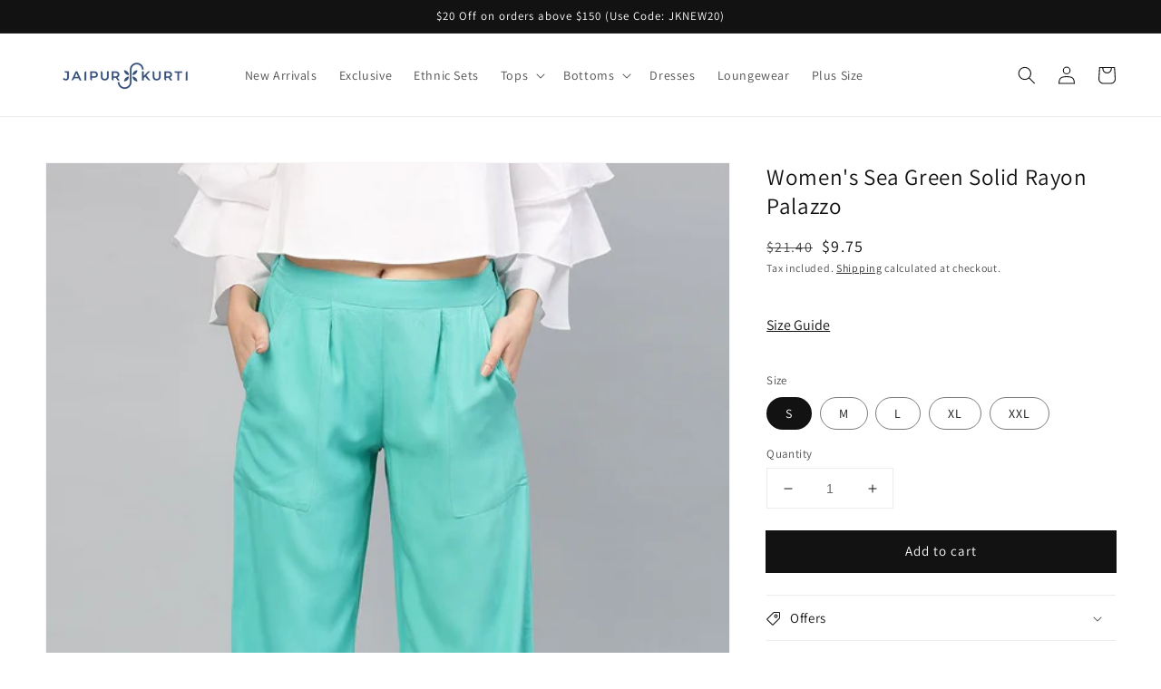

--- FILE ---
content_type: text/html; charset=utf-8
request_url: https://shop.jaipurkurti.com/products/jaipur-kurti-women-s-sea-green-solid-rayon-palazzo-jkplz0024
body_size: 24784
content:
<!doctype html>
<html class="no-js" lang="en">
  <head>
    
    <meta name="facebook-domain-verification" content="kho8dljze5mfwlbt1y3p7fb8qvd6xe" />
    <meta name="google-site-verification" content="hxy8Lap1PL99sTsmDKTf4yIsqcahgutJoYewgFGZD6w" />
    <!-- Global site tag (gtag.js) - Google Analytics -->
<script async src="https://www.googletagmanager.com/gtag/js?id=G-8FQPSSK4NG"></script>
    
<script>
  window.dataLayer = window.dataLayer || [];
  function gtag(){dataLayer.push(arguments);}
  gtag('js', new Date());

  gtag('config', 'G-8FQPSSK4NG');
</script>

   
    <meta charset="utf-8">
    <meta http-equiv="X-UA-Compatible" content="IE=edge">
    <meta name="viewport" content="width=device-width,initial-scale=1">
    <meta name="theme-color" content="">
    <link rel="canonical" href="https://shop.jaipurkurti.com/products/jaipur-kurti-women-s-sea-green-solid-rayon-palazzo-jkplz0024">
      <link rel="alternate" href="https://shop.jaipurkurti.com/products/jaipur-kurti-women-s-sea-green-solid-rayon-palazzo-jkplz0024" hreflang="en-us"/>
    <link rel="preconnect" href="https://cdn.shopify.com" crossorigin><link rel="icon" type="image/png" href="//shop.jaipurkurti.com/cdn/shop/files/32pixelsby32pixels-01_32x32.png?v=1668077986"><link rel="preconnect" href="https://fonts.shopifycdn.com" crossorigin><title>
      Women&#39;s Sea Green Solid Rayon Palazzo
 &ndash; jaipurkurtius</title>

    
      <meta name="description" content="Jaipur Kurti Women&#39;s Sea Green Solid Rayon Palazzo. This Rayon palazzo is Solid in pattern &amp;amp; Straight fit.">
    

    

<meta property="og:site_name" content="jaipurkurtius">
<meta property="og:url" content="https://shop.jaipurkurti.com/products/jaipur-kurti-women-s-sea-green-solid-rayon-palazzo-jkplz0024">
<meta property="og:title" content="Women&#39;s Sea Green Solid Rayon Palazzo">
<meta property="og:type" content="product">
<meta property="og:description" content="Jaipur Kurti Women&#39;s Sea Green Solid Rayon Palazzo. This Rayon palazzo is Solid in pattern &amp;amp; Straight fit."><meta property="og:image" content="http://shop.jaipurkurti.com/cdn/shop/products/jkplz0024_main_3d1dce56-4201-442d-a584-fcfb9811e3bc.jpg?v=1640424261">
  <meta property="og:image:secure_url" content="https://shop.jaipurkurti.com/cdn/shop/products/jkplz0024_main_3d1dce56-4201-442d-a584-fcfb9811e3bc.jpg?v=1640424261">
  <meta property="og:image:width" content="1080">
  <meta property="og:image:height" content="1440"><meta property="og:price:amount" content="9.75">
  <meta property="og:price:currency" content="USD"><meta name="twitter:card" content="summary_large_image">
<meta name="twitter:title" content="Women&#39;s Sea Green Solid Rayon Palazzo">
<meta name="twitter:description" content="Jaipur Kurti Women&#39;s Sea Green Solid Rayon Palazzo. This Rayon palazzo is Solid in pattern &amp;amp; Straight fit.">


    <script src="//shop.jaipurkurti.com/cdn/shop/t/1/assets/global.js?v=161567614324728653621639809863" defer="defer"></script>
    <script>window.performance && window.performance.mark && window.performance.mark('shopify.content_for_header.start');</script><meta name="google-site-verification" content="MaDlcVzc05DgRTkGlx6eFzXVs03ijRazL-CZHiXbgEs">
<meta name="facebook-domain-verification" content="l68bxunca33ryakvdtysgjhtoeclvb">
<meta id="shopify-digital-wallet" name="shopify-digital-wallet" content="/56181424268/digital_wallets/dialog">
<meta name="shopify-checkout-api-token" content="bb4148f0504685812ea6ad57465d1a83">
<meta id="in-context-paypal-metadata" data-shop-id="56181424268" data-venmo-supported="false" data-environment="production" data-locale="en_US" data-paypal-v4="true" data-currency="USD">
<link rel="alternate" type="application/json+oembed" href="https://shop.jaipurkurti.com/products/jaipur-kurti-women-s-sea-green-solid-rayon-palazzo-jkplz0024.oembed">
<script async="async" src="/checkouts/internal/preloads.js?locale=en-US"></script>
<script id="shopify-features" type="application/json">{"accessToken":"bb4148f0504685812ea6ad57465d1a83","betas":["rich-media-storefront-analytics"],"domain":"shop.jaipurkurti.com","predictiveSearch":true,"shopId":56181424268,"locale":"en"}</script>
<script>var Shopify = Shopify || {};
Shopify.shop = "jaipurkurtius.myshopify.com";
Shopify.locale = "en";
Shopify.currency = {"active":"USD","rate":"1.0"};
Shopify.country = "US";
Shopify.theme = {"name":"Dawn","id":122103562380,"schema_name":"Dawn","schema_version":"2.4.0","theme_store_id":887,"role":"main"};
Shopify.theme.handle = "null";
Shopify.theme.style = {"id":null,"handle":null};
Shopify.cdnHost = "shop.jaipurkurti.com/cdn";
Shopify.routes = Shopify.routes || {};
Shopify.routes.root = "/";</script>
<script type="module">!function(o){(o.Shopify=o.Shopify||{}).modules=!0}(window);</script>
<script>!function(o){function n(){var o=[];function n(){o.push(Array.prototype.slice.apply(arguments))}return n.q=o,n}var t=o.Shopify=o.Shopify||{};t.loadFeatures=n(),t.autoloadFeatures=n()}(window);</script>
<script id="shop-js-analytics" type="application/json">{"pageType":"product"}</script>
<script defer="defer" async type="module" src="//shop.jaipurkurti.com/cdn/shopifycloud/shop-js/modules/v2/client.init-shop-cart-sync_BN7fPSNr.en.esm.js"></script>
<script defer="defer" async type="module" src="//shop.jaipurkurti.com/cdn/shopifycloud/shop-js/modules/v2/chunk.common_Cbph3Kss.esm.js"></script>
<script defer="defer" async type="module" src="//shop.jaipurkurti.com/cdn/shopifycloud/shop-js/modules/v2/chunk.modal_DKumMAJ1.esm.js"></script>
<script type="module">
  await import("//shop.jaipurkurti.com/cdn/shopifycloud/shop-js/modules/v2/client.init-shop-cart-sync_BN7fPSNr.en.esm.js");
await import("//shop.jaipurkurti.com/cdn/shopifycloud/shop-js/modules/v2/chunk.common_Cbph3Kss.esm.js");
await import("//shop.jaipurkurti.com/cdn/shopifycloud/shop-js/modules/v2/chunk.modal_DKumMAJ1.esm.js");

  window.Shopify.SignInWithShop?.initShopCartSync?.({"fedCMEnabled":true,"windoidEnabled":true});

</script>
<script>(function() {
  var isLoaded = false;
  function asyncLoad() {
    if (isLoaded) return;
    isLoaded = true;
    var urls = ["https:\/\/assets1.adroll.com\/shopify\/latest\/j\/shopify_rolling_bootstrap_v2.js?adroll_adv_id=TTLOWK3GVNHGRB2TQ4L4D3\u0026adroll_pix_id=SM3XJFTNCBGR5AROISEXY6\u0026shop=jaipurkurtius.myshopify.com"];
    for (var i = 0; i < urls.length; i++) {
      var s = document.createElement('script');
      s.type = 'text/javascript';
      s.async = true;
      s.src = urls[i];
      var x = document.getElementsByTagName('script')[0];
      x.parentNode.insertBefore(s, x);
    }
  };
  if(window.attachEvent) {
    window.attachEvent('onload', asyncLoad);
  } else {
    window.addEventListener('load', asyncLoad, false);
  }
})();</script>
<script id="__st">var __st={"a":56181424268,"offset":19800,"reqid":"d54295e7-f2e1-4ff9-8fa8-e7ece8f13d9e-1769888589","pageurl":"shop.jaipurkurti.com\/products\/jaipur-kurti-women-s-sea-green-solid-rayon-palazzo-jkplz0024","u":"94bcbe4bac72","p":"product","rtyp":"product","rid":6786677112972};</script>
<script>window.ShopifyPaypalV4VisibilityTracking = true;</script>
<script id="captcha-bootstrap">!function(){'use strict';const t='contact',e='account',n='new_comment',o=[[t,t],['blogs',n],['comments',n],[t,'customer']],c=[[e,'customer_login'],[e,'guest_login'],[e,'recover_customer_password'],[e,'create_customer']],r=t=>t.map((([t,e])=>`form[action*='/${t}']:not([data-nocaptcha='true']) input[name='form_type'][value='${e}']`)).join(','),a=t=>()=>t?[...document.querySelectorAll(t)].map((t=>t.form)):[];function s(){const t=[...o],e=r(t);return a(e)}const i='password',u='form_key',d=['recaptcha-v3-token','g-recaptcha-response','h-captcha-response',i],f=()=>{try{return window.sessionStorage}catch{return}},m='__shopify_v',_=t=>t.elements[u];function p(t,e,n=!1){try{const o=window.sessionStorage,c=JSON.parse(o.getItem(e)),{data:r}=function(t){const{data:e,action:n}=t;return t[m]||n?{data:e,action:n}:{data:t,action:n}}(c);for(const[e,n]of Object.entries(r))t.elements[e]&&(t.elements[e].value=n);n&&o.removeItem(e)}catch(o){console.error('form repopulation failed',{error:o})}}const l='form_type',E='cptcha';function T(t){t.dataset[E]=!0}const w=window,h=w.document,L='Shopify',v='ce_forms',y='captcha';let A=!1;((t,e)=>{const n=(g='f06e6c50-85a8-45c8-87d0-21a2b65856fe',I='https://cdn.shopify.com/shopifycloud/storefront-forms-hcaptcha/ce_storefront_forms_captcha_hcaptcha.v1.5.2.iife.js',D={infoText:'Protected by hCaptcha',privacyText:'Privacy',termsText:'Terms'},(t,e,n)=>{const o=w[L][v],c=o.bindForm;if(c)return c(t,g,e,D).then(n);var r;o.q.push([[t,g,e,D],n]),r=I,A||(h.body.append(Object.assign(h.createElement('script'),{id:'captcha-provider',async:!0,src:r})),A=!0)});var g,I,D;w[L]=w[L]||{},w[L][v]=w[L][v]||{},w[L][v].q=[],w[L][y]=w[L][y]||{},w[L][y].protect=function(t,e){n(t,void 0,e),T(t)},Object.freeze(w[L][y]),function(t,e,n,w,h,L){const[v,y,A,g]=function(t,e,n){const i=e?o:[],u=t?c:[],d=[...i,...u],f=r(d),m=r(i),_=r(d.filter((([t,e])=>n.includes(e))));return[a(f),a(m),a(_),s()]}(w,h,L),I=t=>{const e=t.target;return e instanceof HTMLFormElement?e:e&&e.form},D=t=>v().includes(t);t.addEventListener('submit',(t=>{const e=I(t);if(!e)return;const n=D(e)&&!e.dataset.hcaptchaBound&&!e.dataset.recaptchaBound,o=_(e),c=g().includes(e)&&(!o||!o.value);(n||c)&&t.preventDefault(),c&&!n&&(function(t){try{if(!f())return;!function(t){const e=f();if(!e)return;const n=_(t);if(!n)return;const o=n.value;o&&e.removeItem(o)}(t);const e=Array.from(Array(32),(()=>Math.random().toString(36)[2])).join('');!function(t,e){_(t)||t.append(Object.assign(document.createElement('input'),{type:'hidden',name:u})),t.elements[u].value=e}(t,e),function(t,e){const n=f();if(!n)return;const o=[...t.querySelectorAll(`input[type='${i}']`)].map((({name:t})=>t)),c=[...d,...o],r={};for(const[a,s]of new FormData(t).entries())c.includes(a)||(r[a]=s);n.setItem(e,JSON.stringify({[m]:1,action:t.action,data:r}))}(t,e)}catch(e){console.error('failed to persist form',e)}}(e),e.submit())}));const S=(t,e)=>{t&&!t.dataset[E]&&(n(t,e.some((e=>e===t))),T(t))};for(const o of['focusin','change'])t.addEventListener(o,(t=>{const e=I(t);D(e)&&S(e,y())}));const B=e.get('form_key'),M=e.get(l),P=B&&M;t.addEventListener('DOMContentLoaded',(()=>{const t=y();if(P)for(const e of t)e.elements[l].value===M&&p(e,B);[...new Set([...A(),...v().filter((t=>'true'===t.dataset.shopifyCaptcha))])].forEach((e=>S(e,t)))}))}(h,new URLSearchParams(w.location.search),n,t,e,['guest_login'])})(!0,!0)}();</script>
<script integrity="sha256-4kQ18oKyAcykRKYeNunJcIwy7WH5gtpwJnB7kiuLZ1E=" data-source-attribution="shopify.loadfeatures" defer="defer" src="//shop.jaipurkurti.com/cdn/shopifycloud/storefront/assets/storefront/load_feature-a0a9edcb.js" crossorigin="anonymous"></script>
<script data-source-attribution="shopify.dynamic_checkout.dynamic.init">var Shopify=Shopify||{};Shopify.PaymentButton=Shopify.PaymentButton||{isStorefrontPortableWallets:!0,init:function(){window.Shopify.PaymentButton.init=function(){};var t=document.createElement("script");t.src="https://shop.jaipurkurti.com/cdn/shopifycloud/portable-wallets/latest/portable-wallets.en.js",t.type="module",document.head.appendChild(t)}};
</script>
<script data-source-attribution="shopify.dynamic_checkout.buyer_consent">
  function portableWalletsHideBuyerConsent(e){var t=document.getElementById("shopify-buyer-consent"),n=document.getElementById("shopify-subscription-policy-button");t&&n&&(t.classList.add("hidden"),t.setAttribute("aria-hidden","true"),n.removeEventListener("click",e))}function portableWalletsShowBuyerConsent(e){var t=document.getElementById("shopify-buyer-consent"),n=document.getElementById("shopify-subscription-policy-button");t&&n&&(t.classList.remove("hidden"),t.removeAttribute("aria-hidden"),n.addEventListener("click",e))}window.Shopify?.PaymentButton&&(window.Shopify.PaymentButton.hideBuyerConsent=portableWalletsHideBuyerConsent,window.Shopify.PaymentButton.showBuyerConsent=portableWalletsShowBuyerConsent);
</script>
<script data-source-attribution="shopify.dynamic_checkout.cart.bootstrap">document.addEventListener("DOMContentLoaded",(function(){function t(){return document.querySelector("shopify-accelerated-checkout-cart, shopify-accelerated-checkout")}if(t())Shopify.PaymentButton.init();else{new MutationObserver((function(e,n){t()&&(Shopify.PaymentButton.init(),n.disconnect())})).observe(document.body,{childList:!0,subtree:!0})}}));
</script>
<link id="shopify-accelerated-checkout-styles" rel="stylesheet" media="screen" href="https://shop.jaipurkurti.com/cdn/shopifycloud/portable-wallets/latest/accelerated-checkout-backwards-compat.css" crossorigin="anonymous">
<style id="shopify-accelerated-checkout-cart">
        #shopify-buyer-consent {
  margin-top: 1em;
  display: inline-block;
  width: 100%;
}

#shopify-buyer-consent.hidden {
  display: none;
}

#shopify-subscription-policy-button {
  background: none;
  border: none;
  padding: 0;
  text-decoration: underline;
  font-size: inherit;
  cursor: pointer;
}

#shopify-subscription-policy-button::before {
  box-shadow: none;
}

      </style>
<script id="sections-script" data-sections="main-product,product-recommendations,header,footer" defer="defer" src="//shop.jaipurkurti.com/cdn/shop/t/1/compiled_assets/scripts.js?v=841"></script>
<script>window.performance && window.performance.mark && window.performance.mark('shopify.content_for_header.end');</script>


    <style data-shopify>
      @font-face {
  font-family: Assistant;
  font-weight: 400;
  font-style: normal;
  font-display: swap;
  src: url("//shop.jaipurkurti.com/cdn/fonts/assistant/assistant_n4.9120912a469cad1cc292572851508ca49d12e768.woff2") format("woff2"),
       url("//shop.jaipurkurti.com/cdn/fonts/assistant/assistant_n4.6e9875ce64e0fefcd3f4446b7ec9036b3ddd2985.woff") format("woff");
}

      @font-face {
  font-family: Assistant;
  font-weight: 700;
  font-style: normal;
  font-display: swap;
  src: url("//shop.jaipurkurti.com/cdn/fonts/assistant/assistant_n7.bf44452348ec8b8efa3aa3068825305886b1c83c.woff2") format("woff2"),
       url("//shop.jaipurkurti.com/cdn/fonts/assistant/assistant_n7.0c887fee83f6b3bda822f1150b912c72da0f7b64.woff") format("woff");
}

      
      
      @font-face {
  font-family: Assistant;
  font-weight: 400;
  font-style: normal;
  font-display: swap;
  src: url("//shop.jaipurkurti.com/cdn/fonts/assistant/assistant_n4.9120912a469cad1cc292572851508ca49d12e768.woff2") format("woff2"),
       url("//shop.jaipurkurti.com/cdn/fonts/assistant/assistant_n4.6e9875ce64e0fefcd3f4446b7ec9036b3ddd2985.woff") format("woff");
}


      :root {
        --font-body-family: Assistant, sans-serif;
        --font-body-style: normal;
        --font-body-weight: 400;

        --font-heading-family: Assistant, sans-serif;
        --font-heading-style: normal;
        --font-heading-weight: 400;

        --font-body-scale: 1.0;
        --font-heading-scale: 1.0;

        --color-base-text: 18, 18, 18;
        --color-base-background-1: 255, 255, 255;
        --color-base-background-2: 243, 243, 243;
        --color-base-solid-button-labels: 255, 255, 255;
        --color-base-outline-button-labels: 18, 18, 18;
        --color-base-accent-1: 18, 18, 18;
        --color-base-accent-2: 51, 79, 180;
        --payment-terms-background-color: #FFFFFF;

        --gradient-base-background-1: #FFFFFF;
        --gradient-base-background-2: #F3F3F3;
        --gradient-base-accent-1: #121212;
        --gradient-base-accent-2: #334FB4;

        --page-width: 160rem;
        --page-width-margin: 2rem;
      }

      *,
      *::before,
      *::after {
        box-sizing: inherit;
      }

      html {
        box-sizing: border-box;
        font-size: calc(var(--font-body-scale) * 62.5%);
        height: 100%;
      }

      body {
        display: grid;
        grid-template-rows: auto auto 1fr auto;
        grid-template-columns: 100%;
        min-height: 100%;
        margin: 0;
        font-size: 1.5rem;
        letter-spacing: 0.06rem;
        line-height: calc(1 + 0.8 / var(--font-body-scale));
        font-family: var(--font-body-family);
        font-style: var(--font-body-style);
        font-weight: var(--font-body-weight);
      }

      @media screen and (min-width: 750px) {
        body {
          font-size: 1.6rem;
        }
      }
    </style>

    <link href="//shop.jaipurkurti.com/cdn/shop/t/1/assets/base.css?v=61167562426318368841640681865" rel="stylesheet" type="text/css" media="all" />
<link rel="preload" as="font" href="//shop.jaipurkurti.com/cdn/fonts/assistant/assistant_n4.9120912a469cad1cc292572851508ca49d12e768.woff2" type="font/woff2" crossorigin><link rel="preload" as="font" href="//shop.jaipurkurti.com/cdn/fonts/assistant/assistant_n4.9120912a469cad1cc292572851508ca49d12e768.woff2" type="font/woff2" crossorigin><link rel="stylesheet" href="//shop.jaipurkurti.com/cdn/shop/t/1/assets/component-predictive-search.css?v=10425135875555615991639809859" media="print" onload="this.media='all'"><script>document.documentElement.className = document.documentElement.className.replace('no-js', 'js');</script>
  <meta class='geo-ip' content='[base64]'><script async src='//shop.jaipurkurti.com/apps/easylocation/easylocation-1.0.3.min.js'></script><div class="ot-multi-pixel"></div>

	<meta property="omega:tags" content="Bottoms, Palazzos, Sea Green, ">
	<meta property="omega:product" content="6786677112972">
	<meta property="omega:product_type" content="Palazzos">
	<meta property="omega:collections" content="265074475148, 264939274380, ">




 


 
    
  <!-- Global site tag (gtag.js) - Google Ads: 10797652891 -->
<script async src="https://www.googletagmanager.com/gtag/js?id=AW-10797652891"></script>
<script>
  window.dataLayer = window.dataLayer || [];
  function gtag(){dataLayer.push(arguments);}
  gtag('js', new Date());

  gtag('config', 'AW-10797652891');
</script>
    
 <!-- Event snippet for Google Shopping App Add To Cart conversion page -->
<script>
  gtag('event', 'conversion', {
      'send_to': 'AW-10797652891/wSpyCOaD-P4CEJu33Jwo',
      'value': ,
      'currency': 'USD'
  });
</script>   
    
  
  <link href="https://cdn.shopify.com/extensions/0199a438-2b43-7d72-ba8c-f8472dfb5cdc/promotion-popup-allnew-26/assets/popup-main.css" rel="stylesheet" type="text/css" media="all">
<link href="https://monorail-edge.shopifysvc.com" rel="dns-prefetch">
<script>(function(){if ("sendBeacon" in navigator && "performance" in window) {try {var session_token_from_headers = performance.getEntriesByType('navigation')[0].serverTiming.find(x => x.name == '_s').description;} catch {var session_token_from_headers = undefined;}var session_cookie_matches = document.cookie.match(/_shopify_s=([^;]*)/);var session_token_from_cookie = session_cookie_matches && session_cookie_matches.length === 2 ? session_cookie_matches[1] : "";var session_token = session_token_from_headers || session_token_from_cookie || "";function handle_abandonment_event(e) {var entries = performance.getEntries().filter(function(entry) {return /monorail-edge.shopifysvc.com/.test(entry.name);});if (!window.abandonment_tracked && entries.length === 0) {window.abandonment_tracked = true;var currentMs = Date.now();var navigation_start = performance.timing.navigationStart;var payload = {shop_id: 56181424268,url: window.location.href,navigation_start,duration: currentMs - navigation_start,session_token,page_type: "product"};window.navigator.sendBeacon("https://monorail-edge.shopifysvc.com/v1/produce", JSON.stringify({schema_id: "online_store_buyer_site_abandonment/1.1",payload: payload,metadata: {event_created_at_ms: currentMs,event_sent_at_ms: currentMs}}));}}window.addEventListener('pagehide', handle_abandonment_event);}}());</script>
<script id="web-pixels-manager-setup">(function e(e,d,r,n,o){if(void 0===o&&(o={}),!Boolean(null===(a=null===(i=window.Shopify)||void 0===i?void 0:i.analytics)||void 0===a?void 0:a.replayQueue)){var i,a;window.Shopify=window.Shopify||{};var t=window.Shopify;t.analytics=t.analytics||{};var s=t.analytics;s.replayQueue=[],s.publish=function(e,d,r){return s.replayQueue.push([e,d,r]),!0};try{self.performance.mark("wpm:start")}catch(e){}var l=function(){var e={modern:/Edge?\/(1{2}[4-9]|1[2-9]\d|[2-9]\d{2}|\d{4,})\.\d+(\.\d+|)|Firefox\/(1{2}[4-9]|1[2-9]\d|[2-9]\d{2}|\d{4,})\.\d+(\.\d+|)|Chrom(ium|e)\/(9{2}|\d{3,})\.\d+(\.\d+|)|(Maci|X1{2}).+ Version\/(15\.\d+|(1[6-9]|[2-9]\d|\d{3,})\.\d+)([,.]\d+|)( \(\w+\)|)( Mobile\/\w+|) Safari\/|Chrome.+OPR\/(9{2}|\d{3,})\.\d+\.\d+|(CPU[ +]OS|iPhone[ +]OS|CPU[ +]iPhone|CPU IPhone OS|CPU iPad OS)[ +]+(15[._]\d+|(1[6-9]|[2-9]\d|\d{3,})[._]\d+)([._]\d+|)|Android:?[ /-](13[3-9]|1[4-9]\d|[2-9]\d{2}|\d{4,})(\.\d+|)(\.\d+|)|Android.+Firefox\/(13[5-9]|1[4-9]\d|[2-9]\d{2}|\d{4,})\.\d+(\.\d+|)|Android.+Chrom(ium|e)\/(13[3-9]|1[4-9]\d|[2-9]\d{2}|\d{4,})\.\d+(\.\d+|)|SamsungBrowser\/([2-9]\d|\d{3,})\.\d+/,legacy:/Edge?\/(1[6-9]|[2-9]\d|\d{3,})\.\d+(\.\d+|)|Firefox\/(5[4-9]|[6-9]\d|\d{3,})\.\d+(\.\d+|)|Chrom(ium|e)\/(5[1-9]|[6-9]\d|\d{3,})\.\d+(\.\d+|)([\d.]+$|.*Safari\/(?![\d.]+ Edge\/[\d.]+$))|(Maci|X1{2}).+ Version\/(10\.\d+|(1[1-9]|[2-9]\d|\d{3,})\.\d+)([,.]\d+|)( \(\w+\)|)( Mobile\/\w+|) Safari\/|Chrome.+OPR\/(3[89]|[4-9]\d|\d{3,})\.\d+\.\d+|(CPU[ +]OS|iPhone[ +]OS|CPU[ +]iPhone|CPU IPhone OS|CPU iPad OS)[ +]+(10[._]\d+|(1[1-9]|[2-9]\d|\d{3,})[._]\d+)([._]\d+|)|Android:?[ /-](13[3-9]|1[4-9]\d|[2-9]\d{2}|\d{4,})(\.\d+|)(\.\d+|)|Mobile Safari.+OPR\/([89]\d|\d{3,})\.\d+\.\d+|Android.+Firefox\/(13[5-9]|1[4-9]\d|[2-9]\d{2}|\d{4,})\.\d+(\.\d+|)|Android.+Chrom(ium|e)\/(13[3-9]|1[4-9]\d|[2-9]\d{2}|\d{4,})\.\d+(\.\d+|)|Android.+(UC? ?Browser|UCWEB|U3)[ /]?(15\.([5-9]|\d{2,})|(1[6-9]|[2-9]\d|\d{3,})\.\d+)\.\d+|SamsungBrowser\/(5\.\d+|([6-9]|\d{2,})\.\d+)|Android.+MQ{2}Browser\/(14(\.(9|\d{2,})|)|(1[5-9]|[2-9]\d|\d{3,})(\.\d+|))(\.\d+|)|K[Aa][Ii]OS\/(3\.\d+|([4-9]|\d{2,})\.\d+)(\.\d+|)/},d=e.modern,r=e.legacy,n=navigator.userAgent;return n.match(d)?"modern":n.match(r)?"legacy":"unknown"}(),u="modern"===l?"modern":"legacy",c=(null!=n?n:{modern:"",legacy:""})[u],f=function(e){return[e.baseUrl,"/wpm","/b",e.hashVersion,"modern"===e.buildTarget?"m":"l",".js"].join("")}({baseUrl:d,hashVersion:r,buildTarget:u}),m=function(e){var d=e.version,r=e.bundleTarget,n=e.surface,o=e.pageUrl,i=e.monorailEndpoint;return{emit:function(e){var a=e.status,t=e.errorMsg,s=(new Date).getTime(),l=JSON.stringify({metadata:{event_sent_at_ms:s},events:[{schema_id:"web_pixels_manager_load/3.1",payload:{version:d,bundle_target:r,page_url:o,status:a,surface:n,error_msg:t},metadata:{event_created_at_ms:s}}]});if(!i)return console&&console.warn&&console.warn("[Web Pixels Manager] No Monorail endpoint provided, skipping logging."),!1;try{return self.navigator.sendBeacon.bind(self.navigator)(i,l)}catch(e){}var u=new XMLHttpRequest;try{return u.open("POST",i,!0),u.setRequestHeader("Content-Type","text/plain"),u.send(l),!0}catch(e){return console&&console.warn&&console.warn("[Web Pixels Manager] Got an unhandled error while logging to Monorail."),!1}}}}({version:r,bundleTarget:l,surface:e.surface,pageUrl:self.location.href,monorailEndpoint:e.monorailEndpoint});try{o.browserTarget=l,function(e){var d=e.src,r=e.async,n=void 0===r||r,o=e.onload,i=e.onerror,a=e.sri,t=e.scriptDataAttributes,s=void 0===t?{}:t,l=document.createElement("script"),u=document.querySelector("head"),c=document.querySelector("body");if(l.async=n,l.src=d,a&&(l.integrity=a,l.crossOrigin="anonymous"),s)for(var f in s)if(Object.prototype.hasOwnProperty.call(s,f))try{l.dataset[f]=s[f]}catch(e){}if(o&&l.addEventListener("load",o),i&&l.addEventListener("error",i),u)u.appendChild(l);else{if(!c)throw new Error("Did not find a head or body element to append the script");c.appendChild(l)}}({src:f,async:!0,onload:function(){if(!function(){var e,d;return Boolean(null===(d=null===(e=window.Shopify)||void 0===e?void 0:e.analytics)||void 0===d?void 0:d.initialized)}()){var d=window.webPixelsManager.init(e)||void 0;if(d){var r=window.Shopify.analytics;r.replayQueue.forEach((function(e){var r=e[0],n=e[1],o=e[2];d.publishCustomEvent(r,n,o)})),r.replayQueue=[],r.publish=d.publishCustomEvent,r.visitor=d.visitor,r.initialized=!0}}},onerror:function(){return m.emit({status:"failed",errorMsg:"".concat(f," has failed to load")})},sri:function(e){var d=/^sha384-[A-Za-z0-9+/=]+$/;return"string"==typeof e&&d.test(e)}(c)?c:"",scriptDataAttributes:o}),m.emit({status:"loading"})}catch(e){m.emit({status:"failed",errorMsg:(null==e?void 0:e.message)||"Unknown error"})}}})({shopId: 56181424268,storefrontBaseUrl: "https://shop.jaipurkurti.com",extensionsBaseUrl: "https://extensions.shopifycdn.com/cdn/shopifycloud/web-pixels-manager",monorailEndpoint: "https://monorail-edge.shopifysvc.com/unstable/produce_batch",surface: "storefront-renderer",enabledBetaFlags: ["2dca8a86"],webPixelsConfigList: [{"id":"170754188","configuration":"{\"pixel_id\":\"1013003848835280\",\"pixel_type\":\"facebook_pixel\",\"metaapp_system_user_token\":\"-\"}","eventPayloadVersion":"v1","runtimeContext":"OPEN","scriptVersion":"ca16bc87fe92b6042fbaa3acc2fbdaa6","type":"APP","apiClientId":2329312,"privacyPurposes":["ANALYTICS","MARKETING","SALE_OF_DATA"],"dataSharingAdjustments":{"protectedCustomerApprovalScopes":["read_customer_address","read_customer_email","read_customer_name","read_customer_personal_data","read_customer_phone"]}},{"id":"shopify-app-pixel","configuration":"{}","eventPayloadVersion":"v1","runtimeContext":"STRICT","scriptVersion":"0450","apiClientId":"shopify-pixel","type":"APP","privacyPurposes":["ANALYTICS","MARKETING"]},{"id":"shopify-custom-pixel","eventPayloadVersion":"v1","runtimeContext":"LAX","scriptVersion":"0450","apiClientId":"shopify-pixel","type":"CUSTOM","privacyPurposes":["ANALYTICS","MARKETING"]}],isMerchantRequest: false,initData: {"shop":{"name":"jaipurkurtius","paymentSettings":{"currencyCode":"USD"},"myshopifyDomain":"jaipurkurtius.myshopify.com","countryCode":"IN","storefrontUrl":"https:\/\/shop.jaipurkurti.com"},"customer":null,"cart":null,"checkout":null,"productVariants":[{"price":{"amount":9.75,"currencyCode":"USD"},"product":{"title":"Women's Sea Green Solid Rayon Palazzo","vendor":"Jaipur Kurti","id":"6786677112972","untranslatedTitle":"Women's Sea Green Solid Rayon Palazzo","url":"\/products\/jaipur-kurti-women-s-sea-green-solid-rayon-palazzo-jkplz0024","type":"Palazzos"},"id":"39836219801740","image":{"src":"\/\/shop.jaipurkurti.com\/cdn\/shop\/products\/jkplz0024_main_3d1dce56-4201-442d-a584-fcfb9811e3bc.jpg?v=1640424261"},"sku":"JKPLZ0024-S","title":"S","untranslatedTitle":"S"},{"price":{"amount":9.75,"currencyCode":"USD"},"product":{"title":"Women's Sea Green Solid Rayon Palazzo","vendor":"Jaipur Kurti","id":"6786677112972","untranslatedTitle":"Women's Sea Green Solid Rayon Palazzo","url":"\/products\/jaipur-kurti-women-s-sea-green-solid-rayon-palazzo-jkplz0024","type":"Palazzos"},"id":"39836219834508","image":{"src":"\/\/shop.jaipurkurti.com\/cdn\/shop\/products\/jkplz0024_main_3d1dce56-4201-442d-a584-fcfb9811e3bc.jpg?v=1640424261"},"sku":"JKPLZ0024-M","title":"M","untranslatedTitle":"M"},{"price":{"amount":9.75,"currencyCode":"USD"},"product":{"title":"Women's Sea Green Solid Rayon Palazzo","vendor":"Jaipur Kurti","id":"6786677112972","untranslatedTitle":"Women's Sea Green Solid Rayon Palazzo","url":"\/products\/jaipur-kurti-women-s-sea-green-solid-rayon-palazzo-jkplz0024","type":"Palazzos"},"id":"39836219867276","image":{"src":"\/\/shop.jaipurkurti.com\/cdn\/shop\/products\/jkplz0024_main_3d1dce56-4201-442d-a584-fcfb9811e3bc.jpg?v=1640424261"},"sku":"JKPLZ0024-L","title":"L","untranslatedTitle":"L"},{"price":{"amount":9.75,"currencyCode":"USD"},"product":{"title":"Women's Sea Green Solid Rayon Palazzo","vendor":"Jaipur Kurti","id":"6786677112972","untranslatedTitle":"Women's Sea Green Solid Rayon Palazzo","url":"\/products\/jaipur-kurti-women-s-sea-green-solid-rayon-palazzo-jkplz0024","type":"Palazzos"},"id":"39836219900044","image":{"src":"\/\/shop.jaipurkurti.com\/cdn\/shop\/products\/jkplz0024_main_3d1dce56-4201-442d-a584-fcfb9811e3bc.jpg?v=1640424261"},"sku":"JKPLZ0024-XL","title":"XL","untranslatedTitle":"XL"},{"price":{"amount":9.75,"currencyCode":"USD"},"product":{"title":"Women's Sea Green Solid Rayon Palazzo","vendor":"Jaipur Kurti","id":"6786677112972","untranslatedTitle":"Women's Sea Green Solid Rayon Palazzo","url":"\/products\/jaipur-kurti-women-s-sea-green-solid-rayon-palazzo-jkplz0024","type":"Palazzos"},"id":"39875834314892","image":{"src":"\/\/shop.jaipurkurti.com\/cdn\/shop\/products\/jkplz0024_main_3d1dce56-4201-442d-a584-fcfb9811e3bc.jpg?v=1640424261"},"sku":"JKPLZ0024-XXL","title":"XXL","untranslatedTitle":"XXL"}],"purchasingCompany":null},},"https://shop.jaipurkurti.com/cdn","1d2a099fw23dfb22ep557258f5m7a2edbae",{"modern":"","legacy":""},{"shopId":"56181424268","storefrontBaseUrl":"https:\/\/shop.jaipurkurti.com","extensionBaseUrl":"https:\/\/extensions.shopifycdn.com\/cdn\/shopifycloud\/web-pixels-manager","surface":"storefront-renderer","enabledBetaFlags":"[\"2dca8a86\"]","isMerchantRequest":"false","hashVersion":"1d2a099fw23dfb22ep557258f5m7a2edbae","publish":"custom","events":"[[\"page_viewed\",{}],[\"product_viewed\",{\"productVariant\":{\"price\":{\"amount\":9.75,\"currencyCode\":\"USD\"},\"product\":{\"title\":\"Women's Sea Green Solid Rayon Palazzo\",\"vendor\":\"Jaipur Kurti\",\"id\":\"6786677112972\",\"untranslatedTitle\":\"Women's Sea Green Solid Rayon Palazzo\",\"url\":\"\/products\/jaipur-kurti-women-s-sea-green-solid-rayon-palazzo-jkplz0024\",\"type\":\"Palazzos\"},\"id\":\"39836219801740\",\"image\":{\"src\":\"\/\/shop.jaipurkurti.com\/cdn\/shop\/products\/jkplz0024_main_3d1dce56-4201-442d-a584-fcfb9811e3bc.jpg?v=1640424261\"},\"sku\":\"JKPLZ0024-S\",\"title\":\"S\",\"untranslatedTitle\":\"S\"}}]]"});</script><script>
  window.ShopifyAnalytics = window.ShopifyAnalytics || {};
  window.ShopifyAnalytics.meta = window.ShopifyAnalytics.meta || {};
  window.ShopifyAnalytics.meta.currency = 'USD';
  var meta = {"product":{"id":6786677112972,"gid":"gid:\/\/shopify\/Product\/6786677112972","vendor":"Jaipur Kurti","type":"Palazzos","handle":"jaipur-kurti-women-s-sea-green-solid-rayon-palazzo-jkplz0024","variants":[{"id":39836219801740,"price":975,"name":"Women's Sea Green Solid Rayon Palazzo - S","public_title":"S","sku":"JKPLZ0024-S"},{"id":39836219834508,"price":975,"name":"Women's Sea Green Solid Rayon Palazzo - M","public_title":"M","sku":"JKPLZ0024-M"},{"id":39836219867276,"price":975,"name":"Women's Sea Green Solid Rayon Palazzo - L","public_title":"L","sku":"JKPLZ0024-L"},{"id":39836219900044,"price":975,"name":"Women's Sea Green Solid Rayon Palazzo - XL","public_title":"XL","sku":"JKPLZ0024-XL"},{"id":39875834314892,"price":975,"name":"Women's Sea Green Solid Rayon Palazzo - XXL","public_title":"XXL","sku":"JKPLZ0024-XXL"}],"remote":false},"page":{"pageType":"product","resourceType":"product","resourceId":6786677112972,"requestId":"d54295e7-f2e1-4ff9-8fa8-e7ece8f13d9e-1769888589"}};
  for (var attr in meta) {
    window.ShopifyAnalytics.meta[attr] = meta[attr];
  }
</script>
<script class="analytics">
  (function () {
    var customDocumentWrite = function(content) {
      var jquery = null;

      if (window.jQuery) {
        jquery = window.jQuery;
      } else if (window.Checkout && window.Checkout.$) {
        jquery = window.Checkout.$;
      }

      if (jquery) {
        jquery('body').append(content);
      }
    };

    var hasLoggedConversion = function(token) {
      if (token) {
        return document.cookie.indexOf('loggedConversion=' + token) !== -1;
      }
      return false;
    }

    var setCookieIfConversion = function(token) {
      if (token) {
        var twoMonthsFromNow = new Date(Date.now());
        twoMonthsFromNow.setMonth(twoMonthsFromNow.getMonth() + 2);

        document.cookie = 'loggedConversion=' + token + '; expires=' + twoMonthsFromNow;
      }
    }

    var trekkie = window.ShopifyAnalytics.lib = window.trekkie = window.trekkie || [];
    if (trekkie.integrations) {
      return;
    }
    trekkie.methods = [
      'identify',
      'page',
      'ready',
      'track',
      'trackForm',
      'trackLink'
    ];
    trekkie.factory = function(method) {
      return function() {
        var args = Array.prototype.slice.call(arguments);
        args.unshift(method);
        trekkie.push(args);
        return trekkie;
      };
    };
    for (var i = 0; i < trekkie.methods.length; i++) {
      var key = trekkie.methods[i];
      trekkie[key] = trekkie.factory(key);
    }
    trekkie.load = function(config) {
      trekkie.config = config || {};
      trekkie.config.initialDocumentCookie = document.cookie;
      var first = document.getElementsByTagName('script')[0];
      var script = document.createElement('script');
      script.type = 'text/javascript';
      script.onerror = function(e) {
        var scriptFallback = document.createElement('script');
        scriptFallback.type = 'text/javascript';
        scriptFallback.onerror = function(error) {
                var Monorail = {
      produce: function produce(monorailDomain, schemaId, payload) {
        var currentMs = new Date().getTime();
        var event = {
          schema_id: schemaId,
          payload: payload,
          metadata: {
            event_created_at_ms: currentMs,
            event_sent_at_ms: currentMs
          }
        };
        return Monorail.sendRequest("https://" + monorailDomain + "/v1/produce", JSON.stringify(event));
      },
      sendRequest: function sendRequest(endpointUrl, payload) {
        // Try the sendBeacon API
        if (window && window.navigator && typeof window.navigator.sendBeacon === 'function' && typeof window.Blob === 'function' && !Monorail.isIos12()) {
          var blobData = new window.Blob([payload], {
            type: 'text/plain'
          });

          if (window.navigator.sendBeacon(endpointUrl, blobData)) {
            return true;
          } // sendBeacon was not successful

        } // XHR beacon

        var xhr = new XMLHttpRequest();

        try {
          xhr.open('POST', endpointUrl);
          xhr.setRequestHeader('Content-Type', 'text/plain');
          xhr.send(payload);
        } catch (e) {
          console.log(e);
        }

        return false;
      },
      isIos12: function isIos12() {
        return window.navigator.userAgent.lastIndexOf('iPhone; CPU iPhone OS 12_') !== -1 || window.navigator.userAgent.lastIndexOf('iPad; CPU OS 12_') !== -1;
      }
    };
    Monorail.produce('monorail-edge.shopifysvc.com',
      'trekkie_storefront_load_errors/1.1',
      {shop_id: 56181424268,
      theme_id: 122103562380,
      app_name: "storefront",
      context_url: window.location.href,
      source_url: "//shop.jaipurkurti.com/cdn/s/trekkie.storefront.c59ea00e0474b293ae6629561379568a2d7c4bba.min.js"});

        };
        scriptFallback.async = true;
        scriptFallback.src = '//shop.jaipurkurti.com/cdn/s/trekkie.storefront.c59ea00e0474b293ae6629561379568a2d7c4bba.min.js';
        first.parentNode.insertBefore(scriptFallback, first);
      };
      script.async = true;
      script.src = '//shop.jaipurkurti.com/cdn/s/trekkie.storefront.c59ea00e0474b293ae6629561379568a2d7c4bba.min.js';
      first.parentNode.insertBefore(script, first);
    };
    trekkie.load(
      {"Trekkie":{"appName":"storefront","development":false,"defaultAttributes":{"shopId":56181424268,"isMerchantRequest":null,"themeId":122103562380,"themeCityHash":"17366363614221018306","contentLanguage":"en","currency":"USD","eventMetadataId":"d05a409b-bde1-4de8-991b-6d8d702def81"},"isServerSideCookieWritingEnabled":true,"monorailRegion":"shop_domain","enabledBetaFlags":["65f19447","b5387b81"]},"Session Attribution":{},"S2S":{"facebookCapiEnabled":true,"source":"trekkie-storefront-renderer","apiClientId":580111}}
    );

    var loaded = false;
    trekkie.ready(function() {
      if (loaded) return;
      loaded = true;

      window.ShopifyAnalytics.lib = window.trekkie;

      var originalDocumentWrite = document.write;
      document.write = customDocumentWrite;
      try { window.ShopifyAnalytics.merchantGoogleAnalytics.call(this); } catch(error) {};
      document.write = originalDocumentWrite;

      window.ShopifyAnalytics.lib.page(null,{"pageType":"product","resourceType":"product","resourceId":6786677112972,"requestId":"d54295e7-f2e1-4ff9-8fa8-e7ece8f13d9e-1769888589","shopifyEmitted":true});

      var match = window.location.pathname.match(/checkouts\/(.+)\/(thank_you|post_purchase)/)
      var token = match? match[1]: undefined;
      if (!hasLoggedConversion(token)) {
        setCookieIfConversion(token);
        window.ShopifyAnalytics.lib.track("Viewed Product",{"currency":"USD","variantId":39836219801740,"productId":6786677112972,"productGid":"gid:\/\/shopify\/Product\/6786677112972","name":"Women's Sea Green Solid Rayon Palazzo - S","price":"9.75","sku":"JKPLZ0024-S","brand":"Jaipur Kurti","variant":"S","category":"Palazzos","nonInteraction":true,"remote":false},undefined,undefined,{"shopifyEmitted":true});
      window.ShopifyAnalytics.lib.track("monorail:\/\/trekkie_storefront_viewed_product\/1.1",{"currency":"USD","variantId":39836219801740,"productId":6786677112972,"productGid":"gid:\/\/shopify\/Product\/6786677112972","name":"Women's Sea Green Solid Rayon Palazzo - S","price":"9.75","sku":"JKPLZ0024-S","brand":"Jaipur Kurti","variant":"S","category":"Palazzos","nonInteraction":true,"remote":false,"referer":"https:\/\/shop.jaipurkurti.com\/products\/jaipur-kurti-women-s-sea-green-solid-rayon-palazzo-jkplz0024"});
      }
    });


        var eventsListenerScript = document.createElement('script');
        eventsListenerScript.async = true;
        eventsListenerScript.src = "//shop.jaipurkurti.com/cdn/shopifycloud/storefront/assets/shop_events_listener-3da45d37.js";
        document.getElementsByTagName('head')[0].appendChild(eventsListenerScript);

})();</script>
<script
  defer
  src="https://shop.jaipurkurti.com/cdn/shopifycloud/perf-kit/shopify-perf-kit-3.1.0.min.js"
  data-application="storefront-renderer"
  data-shop-id="56181424268"
  data-render-region="gcp-us-central1"
  data-page-type="product"
  data-theme-instance-id="122103562380"
  data-theme-name="Dawn"
  data-theme-version="2.4.0"
  data-monorail-region="shop_domain"
  data-resource-timing-sampling-rate="10"
  data-shs="true"
  data-shs-beacon="true"
  data-shs-export-with-fetch="true"
  data-shs-logs-sample-rate="1"
  data-shs-beacon-endpoint="https://shop.jaipurkurti.com/api/collect"
></script>
</head>

  <body class="template-product">
    <a class="skip-to-content-link button visually-hidden" href="#MainContent">
      Skip to content
    </a>
  
    <div id="shopify-section-announcement-bar" class="shopify-section"><div class="announcement-bar color-inverse gradient" role="region" aria-label="Announcement" ><p class="announcement-bar__message h5">
                $20 Off on orders above $150 (Use Code: JKNEW20)
</p></div>
</div>    
    <div id="shopify-section-header" class="shopify-section"><link rel="stylesheet" href="//shop.jaipurkurti.com/cdn/shop/t/1/assets/component-list-menu.css?v=161614383810958508431639809866" media="print" onload="this.media='all'">
<link rel="stylesheet" href="//shop.jaipurkurti.com/cdn/shop/t/1/assets/component-search.css?v=128662198121899399791639809854" media="print" onload="this.media='all'">
<link rel="stylesheet" href="//shop.jaipurkurti.com/cdn/shop/t/1/assets/component-menu-drawer.css?v=25441607779389632351639809857" media="print" onload="this.media='all'">
<link rel="stylesheet" href="//shop.jaipurkurti.com/cdn/shop/t/1/assets/component-cart-notification.css?v=460858370205038421639809852" media="print" onload="this.media='all'">
<link rel="stylesheet" href="//shop.jaipurkurti.com/cdn/shop/t/1/assets/component-cart-items.css?v=157471800145148034221639809878" media="print" onload="this.media='all'"><link rel="stylesheet" href="//shop.jaipurkurti.com/cdn/shop/t/1/assets/component-price.css?v=5328827735059554991639809856" media="print" onload="this.media='all'">
  <link rel="stylesheet" href="//shop.jaipurkurti.com/cdn/shop/t/1/assets/component-loading-overlay.css?v=167310470843593579841639809881" media="print" onload="this.media='all'"><noscript><link href="//shop.jaipurkurti.com/cdn/shop/t/1/assets/component-list-menu.css?v=161614383810958508431639809866" rel="stylesheet" type="text/css" media="all" /></noscript>
<noscript><link href="//shop.jaipurkurti.com/cdn/shop/t/1/assets/component-search.css?v=128662198121899399791639809854" rel="stylesheet" type="text/css" media="all" /></noscript>
<noscript><link href="//shop.jaipurkurti.com/cdn/shop/t/1/assets/component-menu-drawer.css?v=25441607779389632351639809857" rel="stylesheet" type="text/css" media="all" /></noscript>
<noscript><link href="//shop.jaipurkurti.com/cdn/shop/t/1/assets/component-cart-notification.css?v=460858370205038421639809852" rel="stylesheet" type="text/css" media="all" /></noscript>
<noscript><link href="//shop.jaipurkurti.com/cdn/shop/t/1/assets/component-cart-items.css?v=157471800145148034221639809878" rel="stylesheet" type="text/css" media="all" /></noscript>

<style>
  header-drawer {
    justify-self: start;
    margin-left: -1.2rem;
  }

  @media screen and (min-width: 990px) {
    header-drawer {
      display: none;
    }
  }

  .menu-drawer-container {
    display: flex;
  }

  .list-menu {
    list-style: none;
    padding: 0;
    margin: 0;
  }

  .list-menu--inline {
    display: inline-flex;
    flex-wrap: wrap;
  }

  summary.list-menu__item {
    padding-right: 2.7rem;
  }

  .list-menu__item {
    display: flex;
    align-items: center;
    line-height: calc(1 + 0.3 / var(--font-body-scale));
  }

  .list-menu__item--link {
    text-decoration: none;
    padding-bottom: 1rem;
    padding-top: 1rem;
    line-height: calc(1 + 0.8 / var(--font-body-scale));
  }

  @media screen and (min-width: 750px) {
    .list-menu__item--link {
      padding-bottom: 0.5rem;
      padding-top: 0.5rem;
    }
  }
  
  .shopify-section-announcement-bar
</style>

<script src="//shop.jaipurkurti.com/cdn/shop/t/1/assets/details-disclosure.js?v=118626640824924522881639809875" defer="defer"></script>
<script src="//shop.jaipurkurti.com/cdn/shop/t/1/assets/details-modal.js?v=4511761896672669691639809874" defer="defer"></script>
<script src="//shop.jaipurkurti.com/cdn/shop/t/1/assets/cart-notification.js?v=18770815536247936311639809856" defer="defer"></script>
<script src="https://ajax.googleapis.com/ajax/libs/jquery/1.11.1/jquery.min.js"></script>
<script>
    $(window).scroll(function() {
      if ($(this).scrollTop() > 1){
        $('#shopify-section-announcement-bar').addClass('sticky-header-announcement');
      $('.header-wrapper').addClass('sticky-header');       
      }
      else{
        $('#shopify-section-announcement-bar').removeClass('sticky-header-announcement');
      $('.header-wrapper').removeClass('sticky-header');
        
      }
      
      
      if ($(this).scrollTop() > 1){
        $('#FacetsWrapperDesktop').addClass('sticky-filters');
     
      }
      else{
        $('#FacetsWrapperDesktop').removeClass('sticky-filters');     
        
      }
      
      if ($(this).scrollTop() > 1){
        $('.mobile-facets__wrapper').addClass('sticky-filters-mobile');
     
      }
      else{
        $('.mobile-facets__wrapper').removeClass('sticky-filters-mobile');     
        
      }
      
    });
    </script>
<svg xmlns="http://www.w3.org/2000/svg" class="hidden">
  <symbol id="icon-search" viewbox="0 0 18 19" fill="none">
    <path fill-rule="evenodd" clip-rule="evenodd" d="M11.03 11.68A5.784 5.784 0 112.85 3.5a5.784 5.784 0 018.18 8.18zm.26 1.12a6.78 6.78 0 11.72-.7l5.4 5.4a.5.5 0 11-.71.7l-5.41-5.4z" fill="currentColor"/>
  </symbol>

  <symbol id="icon-close" class="icon icon-close" fill="none" viewBox="0 0 18 17">
    <path d="M.865 15.978a.5.5 0 00.707.707l7.433-7.431 7.579 7.282a.501.501 0 00.846-.37.5.5 0 00-.153-.351L9.712 8.546l7.417-7.416a.5.5 0 10-.707-.708L8.991 7.853 1.413.573a.5.5 0 10-.693.72l7.563 7.268-7.418 7.417z" fill="currentColor">
  </symbol>
</svg>
<sticky-header class="header-wrapper color-background-1 gradient header-wrapper--border-bottom">
  <header class="header header--middle-left page-width header--has-menu"><header-drawer data-breakpoint="tablet">
        <details id="Details-menu-drawer-container" class="menu-drawer-container">
          <summary class="header__icon header__icon--menu header__icon--summary link focus-inset" aria-label="Menu">
            <span>
              <svg xmlns="http://www.w3.org/2000/svg" aria-hidden="true" focusable="false" role="presentation" class="icon icon-hamburger" fill="none" viewBox="0 0 18 16">
  <path d="M1 .5a.5.5 0 100 1h15.71a.5.5 0 000-1H1zM.5 8a.5.5 0 01.5-.5h15.71a.5.5 0 010 1H1A.5.5 0 01.5 8zm0 7a.5.5 0 01.5-.5h15.71a.5.5 0 010 1H1a.5.5 0 01-.5-.5z" fill="currentColor">
</svg>

              <svg xmlns="http://www.w3.org/2000/svg" aria-hidden="true" focusable="false" role="presentation" class="icon icon-close" fill="none" viewBox="0 0 18 17">
  <path d="M.865 15.978a.5.5 0 00.707.707l7.433-7.431 7.579 7.282a.501.501 0 00.846-.37.5.5 0 00-.153-.351L9.712 8.546l7.417-7.416a.5.5 0 10-.707-.708L8.991 7.853 1.413.573a.5.5 0 10-.693.72l7.563 7.268-7.418 7.417z" fill="currentColor">
</svg>

            </span>
          </summary>
          <div id="menu-drawer" class="menu-drawer motion-reduce" tabindex="-1">
            <div class="menu-drawer__inner-container">
              <div class="menu-drawer__navigation-container">
                <nav class="menu-drawer__navigation">
                  <ul class="menu-drawer__menu list-menu" role="list"><li><a href="/collections/new-arrivals" class="menu-drawer__menu-item list-menu__item link link--text focus-inset">
                            New Arrivals
                          </a></li><li><a href="/collections/exclusive" class="menu-drawer__menu-item list-menu__item link link--text focus-inset">
                            Exclusive
                          </a></li><li><a href="/collections/ethnic-sets" class="menu-drawer__menu-item list-menu__item link link--text focus-inset">
                            Ethnic Sets
                          </a></li><li><details id="Details-menu-drawer-menu-item-4">
                            <summary class="menu-drawer__menu-item list-menu__item link link--text focus-inset">
                              Tops
                              <svg viewBox="0 0 14 10" fill="none" aria-hidden="true" focusable="false" role="presentation" class="icon icon-arrow" xmlns="http://www.w3.org/2000/svg">
  <path fill-rule="evenodd" clip-rule="evenodd" d="M8.537.808a.5.5 0 01.817-.162l4 4a.5.5 0 010 .708l-4 4a.5.5 0 11-.708-.708L11.793 5.5H1a.5.5 0 010-1h10.793L8.646 1.354a.5.5 0 01-.109-.546z" fill="currentColor">
</svg>

                              <svg aria-hidden="true" focusable="false" role="presentation" class="icon icon-caret" viewBox="0 0 10 6">
  <path fill-rule="evenodd" clip-rule="evenodd" d="M9.354.646a.5.5 0 00-.708 0L5 4.293 1.354.646a.5.5 0 00-.708.708l4 4a.5.5 0 00.708 0l4-4a.5.5 0 000-.708z" fill="currentColor">
</svg>

                            </summary>
                            <div id="link-Tops" class="menu-drawer__submenu motion-reduce" tabindex="-1">
                              <div class="menu-drawer__inner-submenu">
                                <button class="menu-drawer__close-button link link--text focus-inset" aria-expanded="true">
                                  <svg viewBox="0 0 14 10" fill="none" aria-hidden="true" focusable="false" role="presentation" class="icon icon-arrow" xmlns="http://www.w3.org/2000/svg">
  <path fill-rule="evenodd" clip-rule="evenodd" d="M8.537.808a.5.5 0 01.817-.162l4 4a.5.5 0 010 .708l-4 4a.5.5 0 11-.708-.708L11.793 5.5H1a.5.5 0 010-1h10.793L8.646 1.354a.5.5 0 01-.109-.546z" fill="currentColor">
</svg>

                                  Tops
                                </button>
                                <ul class="menu-drawer__menu list-menu" role="list" tabindex="-1"><li><a href="/collections/kurtas" class="menu-drawer__menu-item link link--text list-menu__item focus-inset">
                                          Kurtas
                                        </a></li><li><a href="/collections/tops" class="menu-drawer__menu-item link link--text list-menu__item focus-inset">
                                          Tops
                                        </a></li></ul>
                              </div>
                            </div>
                          </details></li><li><details id="Details-menu-drawer-menu-item-5">
                            <summary class="menu-drawer__menu-item list-menu__item link link--text focus-inset">
                              Bottoms
                              <svg viewBox="0 0 14 10" fill="none" aria-hidden="true" focusable="false" role="presentation" class="icon icon-arrow" xmlns="http://www.w3.org/2000/svg">
  <path fill-rule="evenodd" clip-rule="evenodd" d="M8.537.808a.5.5 0 01.817-.162l4 4a.5.5 0 010 .708l-4 4a.5.5 0 11-.708-.708L11.793 5.5H1a.5.5 0 010-1h10.793L8.646 1.354a.5.5 0 01-.109-.546z" fill="currentColor">
</svg>

                              <svg aria-hidden="true" focusable="false" role="presentation" class="icon icon-caret" viewBox="0 0 10 6">
  <path fill-rule="evenodd" clip-rule="evenodd" d="M9.354.646a.5.5 0 00-.708 0L5 4.293 1.354.646a.5.5 0 00-.708.708l4 4a.5.5 0 00.708 0l4-4a.5.5 0 000-.708z" fill="currentColor">
</svg>

                            </summary>
                            <div id="link-Bottoms" class="menu-drawer__submenu motion-reduce" tabindex="-1">
                              <div class="menu-drawer__inner-submenu">
                                <button class="menu-drawer__close-button link link--text focus-inset" aria-expanded="true">
                                  <svg viewBox="0 0 14 10" fill="none" aria-hidden="true" focusable="false" role="presentation" class="icon icon-arrow" xmlns="http://www.w3.org/2000/svg">
  <path fill-rule="evenodd" clip-rule="evenodd" d="M8.537.808a.5.5 0 01.817-.162l4 4a.5.5 0 010 .708l-4 4a.5.5 0 11-.708-.708L11.793 5.5H1a.5.5 0 010-1h10.793L8.646 1.354a.5.5 0 01-.109-.546z" fill="currentColor">
</svg>

                                  Bottoms
                                </button>
                                <ul class="menu-drawer__menu list-menu" role="list" tabindex="-1"><li><a href="/collections/pants" class="menu-drawer__menu-item link link--text list-menu__item focus-inset">
                                          Pants
                                        </a></li><li><a href="/collections/palazzos" class="menu-drawer__menu-item link link--text list-menu__item focus-inset">
                                          Palazzos
                                        </a></li><li><a href="/collections/skirts" class="menu-drawer__menu-item link link--text list-menu__item focus-inset">
                                          Skirts
                                        </a></li><li><a href="/collections/leggings" class="menu-drawer__menu-item link link--text list-menu__item focus-inset">
                                          Leggings
                                        </a></li><li><a href="/collections/patiala-dupatta" class="menu-drawer__menu-item link link--text list-menu__item focus-inset">
                                          Patiala &amp; Dupatta
                                        </a></li></ul>
                              </div>
                            </div>
                          </details></li><li><a href="/collections/dresses" class="menu-drawer__menu-item list-menu__item link link--text focus-inset">
                            Dresses
                          </a></li><li><a href="/collections/loungewear" class="menu-drawer__menu-item list-menu__item link link--text focus-inset">
                            Loungewear
                          </a></li><li><a href="/collections/plus-size" class="menu-drawer__menu-item list-menu__item link link--text focus-inset">
                            Plus Size
                          </a></li></ul>
                </nav>
                <div class="menu-drawer__utility-links"><a href="/account/login" class="menu-drawer__account link focus-inset h5">
                      <svg xmlns="http://www.w3.org/2000/svg" aria-hidden="true" focusable="false" role="presentation" class="icon icon-account" fill="none" viewBox="0 0 18 19">
  <path fill-rule="evenodd" clip-rule="evenodd" d="M6 4.5a3 3 0 116 0 3 3 0 01-6 0zm3-4a4 4 0 100 8 4 4 0 000-8zm5.58 12.15c1.12.82 1.83 2.24 1.91 4.85H1.51c.08-2.6.79-4.03 1.9-4.85C4.66 11.75 6.5 11.5 9 11.5s4.35.26 5.58 1.15zM9 10.5c-2.5 0-4.65.24-6.17 1.35C1.27 12.98.5 14.93.5 18v.5h17V18c0-3.07-.77-5.02-2.33-6.15-1.52-1.1-3.67-1.35-6.17-1.35z" fill="currentColor">
</svg>

Log in</a><ul class="list list-social list-unstyled" role="list"><li class="list-social__item">
                        <a href="https://facebook.com/jaipurkurti" class="list-social__link link"><svg aria-hidden="true" focusable="false" role="presentation" class="icon icon-facebook" viewBox="0 0 18 18">
  <path fill="currentColor" d="M16.42.61c.27 0 .5.1.69.28.19.2.28.42.28.7v15.44c0 .27-.1.5-.28.69a.94.94 0 01-.7.28h-4.39v-6.7h2.25l.31-2.65h-2.56v-1.7c0-.4.1-.72.28-.93.18-.2.5-.32 1-.32h1.37V3.35c-.6-.06-1.27-.1-2.01-.1-1.01 0-1.83.3-2.45.9-.62.6-.93 1.44-.93 2.53v1.97H7.04v2.65h2.24V18H.98c-.28 0-.5-.1-.7-.28a.94.94 0 01-.28-.7V1.59c0-.27.1-.5.28-.69a.94.94 0 01.7-.28h15.44z">
</svg>
<span class="visually-hidden">Facebook</span>
                        </a>
                      </li><li class="list-social__item">
                        <a href="http://instagram.com/jaipurkurti" class="list-social__link link"><svg aria-hidden="true" focusable="false" role="presentation" class="icon icon-instagram" viewBox="0 0 18 18">
  <path fill="currentColor" d="M8.77 1.58c2.34 0 2.62.01 3.54.05.86.04 1.32.18 1.63.3.41.17.7.35 1.01.66.3.3.5.6.65 1 .12.32.27.78.3 1.64.05.92.06 1.2.06 3.54s-.01 2.62-.05 3.54a4.79 4.79 0 01-.3 1.63c-.17.41-.35.7-.66 1.01-.3.3-.6.5-1.01.66-.31.12-.77.26-1.63.3-.92.04-1.2.05-3.54.05s-2.62 0-3.55-.05a4.79 4.79 0 01-1.62-.3c-.42-.16-.7-.35-1.01-.66-.31-.3-.5-.6-.66-1a4.87 4.87 0 01-.3-1.64c-.04-.92-.05-1.2-.05-3.54s0-2.62.05-3.54c.04-.86.18-1.32.3-1.63.16-.41.35-.7.66-1.01.3-.3.6-.5 1-.65.32-.12.78-.27 1.63-.3.93-.05 1.2-.06 3.55-.06zm0-1.58C6.39 0 6.09.01 5.15.05c-.93.04-1.57.2-2.13.4-.57.23-1.06.54-1.55 1.02C1 1.96.7 2.45.46 3.02c-.22.56-.37 1.2-.4 2.13C0 6.1 0 6.4 0 8.77s.01 2.68.05 3.61c.04.94.2 1.57.4 2.13.23.58.54 1.07 1.02 1.56.49.48.98.78 1.55 1.01.56.22 1.2.37 2.13.4.94.05 1.24.06 3.62.06 2.39 0 2.68-.01 3.62-.05.93-.04 1.57-.2 2.13-.41a4.27 4.27 0 001.55-1.01c.49-.49.79-.98 1.01-1.56.22-.55.37-1.19.41-2.13.04-.93.05-1.23.05-3.61 0-2.39 0-2.68-.05-3.62a6.47 6.47 0 00-.4-2.13 4.27 4.27 0 00-1.02-1.55A4.35 4.35 0 0014.52.46a6.43 6.43 0 00-2.13-.41A69 69 0 008.77 0z"/>
  <path fill="currentColor" d="M8.8 4a4.5 4.5 0 100 9 4.5 4.5 0 000-9zm0 7.43a2.92 2.92 0 110-5.85 2.92 2.92 0 010 5.85zM13.43 5a1.05 1.05 0 100-2.1 1.05 1.05 0 000 2.1z">
</svg>
<span class="visually-hidden">Instagram</span>
                        </a>
                      </li><li class="list-social__item">
                        <a href="https://www.youtube.com/channel/UCzt9XSI73xfoBk0Da54r_Pw" class="list-social__link link"><svg aria-hidden="true" focusable="false" role="presentation" class="icon icon-youtube" viewBox="0 0 100 70">
  <path d="M98 11c2 7.7 2 24 2 24s0 16.3-2 24a12.5 12.5 0 01-9 9c-7.7 2-39 2-39 2s-31.3 0-39-2a12.5 12.5 0 01-9-9c-2-7.7-2-24-2-24s0-16.3 2-24c1.2-4.4 4.6-7.8 9-9 7.7-2 39-2 39-2s31.3 0 39 2c4.4 1.2 7.8 4.6 9 9zM40 50l26-15-26-15v30z" fill="currentColor">
</svg>
<span class="visually-hidden">YouTube</span>
                        </a>
                      </li></ul>
                </div>
              </div>
            </div>
          </div>
        </details>
      </header-drawer><a href="/" class="header__heading-link link link--text focus-inset"><img srcset="//shop.jaipurkurti.com/cdn/shop/files/NEW_LOGO_PNG-_WEBSITE-01_180x.png?v=1666201110 1x, //shop.jaipurkurti.com/cdn/shop/files/NEW_LOGO_PNG-_WEBSITE-01_180x@2x.png?v=1666201110 2x"
              src="//shop.jaipurkurti.com/cdn/shop/files/NEW_LOGO_PNG-_WEBSITE-01_180x.png?v=1666201110"
              loading="lazy"
              class="header__heading-logo"
              width="396"
              height="80"
              alt="Jaipur Kurti Logo"
            ></a><nav class="header__inline-menu">
        <ul class="list-menu list-menu--inline" role="list"><li><a href="/collections/new-arrivals" class="header__menu-item header__menu-item list-menu__item link link--text focus-inset">
                  <span>New Arrivals</span>
                </a></li><li><a href="/collections/exclusive" class="header__menu-item header__menu-item list-menu__item link link--text focus-inset">
                  <span>Exclusive</span>
                </a></li><li><a href="/collections/ethnic-sets" class="header__menu-item header__menu-item list-menu__item link link--text focus-inset">
                  <span>Ethnic Sets</span>
                </a></li><li><details-disclosure>
                  <details id="Details-HeaderMenu-4">
                    <summary class="header__menu-item list-menu__item link focus-inset">
                      <span>Tops</span>
                      <svg aria-hidden="true" focusable="false" role="presentation" class="icon icon-caret" viewBox="0 0 10 6">
  <path fill-rule="evenodd" clip-rule="evenodd" d="M9.354.646a.5.5 0 00-.708 0L5 4.293 1.354.646a.5.5 0 00-.708.708l4 4a.5.5 0 00.708 0l4-4a.5.5 0 000-.708z" fill="currentColor">
</svg>

                    </summary>
                    <ul id="HeaderMenu-MenuList-4" class="header__submenu list-menu list-menu--disclosure caption-large motion-reduce" role="list" tabindex="-1"><li><a href="/collections/kurtas" class="header__menu-item list-menu__item link link--text focus-inset caption-large">
                              Kurtas
                            </a></li><li><a href="/collections/tops" class="header__menu-item list-menu__item link link--text focus-inset caption-large">
                              Tops
                            </a></li></ul>
                  </details>
                </details-disclosure></li><li><details-disclosure>
                  <details id="Details-HeaderMenu-5">
                    <summary class="header__menu-item list-menu__item link focus-inset">
                      <span>Bottoms</span>
                      <svg aria-hidden="true" focusable="false" role="presentation" class="icon icon-caret" viewBox="0 0 10 6">
  <path fill-rule="evenodd" clip-rule="evenodd" d="M9.354.646a.5.5 0 00-.708 0L5 4.293 1.354.646a.5.5 0 00-.708.708l4 4a.5.5 0 00.708 0l4-4a.5.5 0 000-.708z" fill="currentColor">
</svg>

                    </summary>
                    <ul id="HeaderMenu-MenuList-5" class="header__submenu list-menu list-menu--disclosure caption-large motion-reduce" role="list" tabindex="-1"><li><a href="/collections/pants" class="header__menu-item list-menu__item link link--text focus-inset caption-large">
                              Pants
                            </a></li><li><a href="/collections/palazzos" class="header__menu-item list-menu__item link link--text focus-inset caption-large">
                              Palazzos
                            </a></li><li><a href="/collections/skirts" class="header__menu-item list-menu__item link link--text focus-inset caption-large">
                              Skirts
                            </a></li><li><a href="/collections/leggings" class="header__menu-item list-menu__item link link--text focus-inset caption-large">
                              Leggings
                            </a></li><li><a href="/collections/patiala-dupatta" class="header__menu-item list-menu__item link link--text focus-inset caption-large">
                              Patiala &amp; Dupatta
                            </a></li></ul>
                  </details>
                </details-disclosure></li><li><a href="/collections/dresses" class="header__menu-item header__menu-item list-menu__item link link--text focus-inset">
                  <span>Dresses</span>
                </a></li><li><a href="/collections/loungewear" class="header__menu-item header__menu-item list-menu__item link link--text focus-inset">
                  <span>Loungewear</span>
                </a></li><li><a href="/collections/plus-size" class="header__menu-item header__menu-item list-menu__item link link--text focus-inset">
                  <span>Plus Size</span>
                </a></li></ul>
      </nav><div class="header__icons">
      <details-modal class="header__search">
        <details>
          <summary class="header__icon header__icon--search header__icon--summary link focus-inset modal__toggle" aria-haspopup="dialog" aria-label="Search">
            <span>
              <svg class="modal__toggle-open icon icon-search" aria-hidden="true" focusable="false" role="presentation">
                <use href="#icon-search">
              </svg>
              <svg class="modal__toggle-close icon icon-close" aria-hidden="true" focusable="false" role="presentation">
                <use href="#icon-close">
              </svg>
            </span>
          </summary>
          <div class="search-modal modal__content" role="dialog" aria-modal="true" aria-label="Search">
            <div class="modal-overlay"></div>
            <div class="search-modal__content" tabindex="-1"><predictive-search class="search-modal__form" data-loading-text="Loading..."><form action="/search" method="get" role="search" class="search search-modal__form">
                  <div class="field">
                    <input class="search__input field__input"
                      id="Search-In-Modal"
                      type="search"
                      name="q"
                      value=""
                      placeholder="Search"role="combobox"
                        aria-expanded="false"
                        aria-owns="predictive-search-results-list"
                        aria-controls="predictive-search-results-list"
                        aria-haspopup="listbox"
                        aria-autocomplete="list"
                        autocorrect="off"
                        autocomplete="off"
                        autocapitalize="off"
                        spellcheck="false">
                    <label class="field__label" for="Search-In-Modal">Search</label>
                    <input type="hidden" name="options[prefix]" value="last">
                    <button class="search__button field__button" aria-label="Search">
                      <svg class="icon icon-search" aria-hidden="true" focusable="false" role="presentation">
                        <use href="#icon-search">
                      </svg>
                    </button>
                  </div><div class="predictive-search predictive-search--header" tabindex="-1" data-predictive-search>
                      <div class="predictive-search__loading-state">
                        <svg aria-hidden="true" focusable="false" role="presentation" class="spinner" viewBox="0 0 66 66" xmlns="http://www.w3.org/2000/svg">
                          <circle class="path" fill="none" stroke-width="6" cx="33" cy="33" r="30"></circle>
                        </svg>
                      </div>
                    </div>

                    <span class="predictive-search-status visually-hidden" role="status" aria-hidden="true"></span></form></predictive-search><button type="button" class="search-modal__close-button modal__close-button link link--text focus-inset" aria-label="Close">
                <svg class="icon icon-close" aria-hidden="true" focusable="false" role="presentation">
                  <use href="#icon-close">
                </svg>
              </button>
            </div>
          </div>
        </details>
      </details-modal><a href="/account/login" class="header__icon header__icon--account link focus-inset small-hide">
          <svg xmlns="http://www.w3.org/2000/svg" aria-hidden="true" focusable="false" role="presentation" class="icon icon-account" fill="none" viewBox="0 0 18 19">
  <path fill-rule="evenodd" clip-rule="evenodd" d="M6 4.5a3 3 0 116 0 3 3 0 01-6 0zm3-4a4 4 0 100 8 4 4 0 000-8zm5.58 12.15c1.12.82 1.83 2.24 1.91 4.85H1.51c.08-2.6.79-4.03 1.9-4.85C4.66 11.75 6.5 11.5 9 11.5s4.35.26 5.58 1.15zM9 10.5c-2.5 0-4.65.24-6.17 1.35C1.27 12.98.5 14.93.5 18v.5h17V18c0-3.07-.77-5.02-2.33-6.15-1.52-1.1-3.67-1.35-6.17-1.35z" fill="currentColor">
</svg>

          <span class="visually-hidden">Log in</span>
        </a><a href="/cart" class="header__icon header__icon--cart link focus-inset" id="cart-icon-bubble"><svg class="icon icon-cart-empty" aria-hidden="true" focusable="false" role="presentation" xmlns="http://www.w3.org/2000/svg" viewBox="0 0 40 40" fill="none">
  <path d="m15.75 11.8h-3.16l-.77 11.6a5 5 0 0 0 4.99 5.34h7.38a5 5 0 0 0 4.99-5.33l-.78-11.61zm0 1h-2.22l-.71 10.67a4 4 0 0 0 3.99 4.27h7.38a4 4 0 0 0 4-4.27l-.72-10.67h-2.22v.63a4.75 4.75 0 1 1 -9.5 0zm8.5 0h-7.5v.63a3.75 3.75 0 1 0 7.5 0z" fill="currentColor" fill-rule="evenodd"/>
</svg>
<span class="visually-hidden">Cart</span></a>
    </div>
  </header>
</sticky-header>

<cart-notification>
  <div class="cart-notification-wrapper page-width color-background-1">
    <div id="cart-notification" class="cart-notification focus-inset" aria-modal="true" aria-label="Item added to your cart" role="dialog" tabindex="-1">
      <div class="cart-notification__header">
        <h2 class="cart-notification__heading caption-large text-body"><svg class="icon icon-checkmark color-foreground-text" aria-hidden="true" focusable="false" xmlns="http://www.w3.org/2000/svg" viewBox="0 0 12 9" fill="none">
  <path fill-rule="evenodd" clip-rule="evenodd" d="M11.35.643a.5.5 0 01.006.707l-6.77 6.886a.5.5 0 01-.719-.006L.638 4.845a.5.5 0 11.724-.69l2.872 3.011 6.41-6.517a.5.5 0 01.707-.006h-.001z" fill="currentColor"/>
</svg>
Item added to your cart</h2>
        <button type="button" class="cart-notification__close modal__close-button link link--text focus-inset" aria-label="Close">
          <svg class="icon icon-close" aria-hidden="true" focusable="false"><use href="#icon-close"></svg>
        </button>
      </div>
      <div id="cart-notification-product" class="cart-notification-product"></div>
      <div class="cart-notification__links">
        <a href="/cart" id="cart-notification-button" class="button button--secondary button--full-width"></a>
        <form action="/cart" method="post" id="cart-notification-form">
          <button class="button button--primary button--full-width" name="checkout">Check out</button>
        </form>
        <button type="button" class="link button-label">Continue shopping</button>
      </div>
    </div>
  </div>
</cart-notification>
<style data-shopify>
  .cart-notification {
     display: none;
  }
</style>


<script type="application/ld+json">
  {
    "@context": "http://schema.org",
    "@type": "Organization",
    "name": "jaipurkurtius",
    
      
      "logo": "https:\/\/shop.jaipurkurti.com\/cdn\/shop\/files\/NEW_LOGO_PNG-_WEBSITE-01_396x.png?v=1666201110",
    
    "sameAs": [
      "",
      "https:\/\/facebook.com\/jaipurkurti",
      "",
      "http:\/\/instagram.com\/jaipurkurti",
      "",
      "",
      "",
      "https:\/\/www.youtube.com\/channel\/UCzt9XSI73xfoBk0Da54r_Pw",
      ""
    ],
    "url": "https:\/\/shop.jaipurkurti.com"
  }
</script>
</div>    
    <main id="MainContent" class="content-for-layout focus-none" role="main" tabindex="-1">
      <section id="shopify-section-template--14490584842380__main" class="shopify-section product-section spaced-section">
<link href="//shop.jaipurkurti.com/cdn/shop/t/1/assets/section-main-product.css?v=123339141791375304881639809851" rel="stylesheet" type="text/css" media="all" />
<link href="//shop.jaipurkurti.com/cdn/shop/t/1/assets/component-accordion.css?v=149984475906394884081639809851" rel="stylesheet" type="text/css" media="all" />
<link href="//shop.jaipurkurti.com/cdn/shop/t/1/assets/component-price.css?v=5328827735059554991639809856" rel="stylesheet" type="text/css" media="all" />
<link href="//shop.jaipurkurti.com/cdn/shop/t/1/assets/component-rte.css?v=84043763465619332371639809876" rel="stylesheet" type="text/css" media="all" />
<link href="//shop.jaipurkurti.com/cdn/shop/t/1/assets/component-slider.css?v=82006835487707820721639809858" rel="stylesheet" type="text/css" media="all" />
<link href="//shop.jaipurkurti.com/cdn/shop/t/1/assets/component-rating.css?v=24573085263941240431639809872" rel="stylesheet" type="text/css" media="all" />
<link href="//shop.jaipurkurti.com/cdn/shop/t/1/assets/component-loading-overlay.css?v=167310470843593579841639809881" rel="stylesheet" type="text/css" media="all" />

<link rel="stylesheet" href="//shop.jaipurkurti.com/cdn/shop/t/1/assets/component-deferred-media.css?v=171180198959671422251639809871" media="print" onload="this.media='all'">

<script src="//shop.jaipurkurti.com/cdn/shop/t/1/assets/product-form.js?v=1429052116008230011639809853" defer="defer"></script><section class="page-width">
  <div class="product grid grid--1-col grid--2-col-tablet">
    <div class="grid__item product__media-wrapper">
      <slider-component class="slider-mobile-gutter">
        <a class="skip-to-content-link button visually-hidden" href="#ProductInfo-template--14490584842380__main">
          Skip to product information
        </a>
        <ul class="product__media-list grid grid--peek list-unstyled slider slider--mobile" role="list"><li class="product__media-item grid__item slider__slide" data-media-id="template--14490584842380__main-21736839446668">
              

<noscript><div class="product__media media" style="padding-top: 133.33333333333334%;">
      <img
        srcset="//shop.jaipurkurti.com/cdn/shop/products/jkplz0024_main_3d1dce56-4201-442d-a584-fcfb9811e3bc_288x.jpg?v=1640424261 288w,
          //shop.jaipurkurti.com/cdn/shop/products/jkplz0024_main_3d1dce56-4201-442d-a584-fcfb9811e3bc_576x.jpg?v=1640424261 576w,
          //shop.jaipurkurti.com/cdn/shop/products/jkplz0024_main_3d1dce56-4201-442d-a584-fcfb9811e3bc_750x.jpg?v=1640424261 750w,
          
          
          //shop.jaipurkurti.com/cdn/shop/products/jkplz0024_main_3d1dce56-4201-442d-a584-fcfb9811e3bc.jpg?v=1640424261 1080w"
        src="//shop.jaipurkurti.com/cdn/shop/products/jkplz0024_main_3d1dce56-4201-442d-a584-fcfb9811e3bc_1500x.jpg?v=1640424261"
        sizes="(min-width: 1600px) 960px, (min-width: 750px) calc((100vw - 11.5rem) / 2), calc(100vw - 4rem)"
        loading="lazy"
        width="576"
        height="768"
        alt=""
      >
    </div></noscript>

<modal-opener class="product__modal-opener product__modal-opener--image no-js-hidden" data-modal="#ProductModal-template--14490584842380__main">
  <span class="product__media-icon motion-reduce" aria-hidden="true"><svg aria-hidden="true" focusable="false" role="presentation" class="icon icon-plus" width="19" height="19" viewBox="0 0 19 19" fill="none" xmlns="http://www.w3.org/2000/svg">
  <path fill-rule="evenodd" clip-rule="evenodd" d="M4.66724 7.93978C4.66655 7.66364 4.88984 7.43922 5.16598 7.43853L10.6996 7.42464C10.9758 7.42395 11.2002 7.64724 11.2009 7.92339C11.2016 8.19953 10.9783 8.42395 10.7021 8.42464L5.16849 8.43852C4.89235 8.43922 4.66793 8.21592 4.66724 7.93978Z" fill="currentColor"/>
  <path fill-rule="evenodd" clip-rule="evenodd" d="M7.92576 4.66463C8.2019 4.66394 8.42632 4.88723 8.42702 5.16337L8.4409 10.697C8.44159 10.9732 8.2183 11.1976 7.94215 11.1983C7.66601 11.199 7.44159 10.9757 7.4409 10.6995L7.42702 5.16588C7.42633 4.88974 7.64962 4.66532 7.92576 4.66463Z" fill="currentColor"/>
  <path fill-rule="evenodd" clip-rule="evenodd" d="M12.8324 3.03011C10.1255 0.323296 5.73693 0.323296 3.03011 3.03011C0.323296 5.73693 0.323296 10.1256 3.03011 12.8324C5.73693 15.5392 10.1255 15.5392 12.8324 12.8324C15.5392 10.1256 15.5392 5.73693 12.8324 3.03011ZM2.32301 2.32301C5.42035 -0.774336 10.4421 -0.774336 13.5395 2.32301C16.6101 5.39361 16.6366 10.3556 13.619 13.4588L18.2473 18.0871C18.4426 18.2824 18.4426 18.599 18.2473 18.7943C18.0521 18.9895 17.7355 18.9895 17.5402 18.7943L12.8778 14.1318C9.76383 16.6223 5.20839 16.4249 2.32301 13.5395C-0.774335 10.4421 -0.774335 5.42035 2.32301 2.32301Z" fill="currentColor"/>
</svg>
</span>

  <div class="product__media media media--transparent" style="padding-top: 133.33333333333334%;">
    <img
      srcset="//shop.jaipurkurti.com/cdn/shop/products/jkplz0024_main_3d1dce56-4201-442d-a584-fcfb9811e3bc_288x.jpg?v=1640424261 288w,
        //shop.jaipurkurti.com/cdn/shop/products/jkplz0024_main_3d1dce56-4201-442d-a584-fcfb9811e3bc_576x.jpg?v=1640424261 576w,
        //shop.jaipurkurti.com/cdn/shop/products/jkplz0024_main_3d1dce56-4201-442d-a584-fcfb9811e3bc_750x.jpg?v=1640424261 750w,
        
        
        //shop.jaipurkurti.com/cdn/shop/products/jkplz0024_main_3d1dce56-4201-442d-a584-fcfb9811e3bc.jpg?v=1640424261 1080w"
      src="//shop.jaipurkurti.com/cdn/shop/products/jkplz0024_main_3d1dce56-4201-442d-a584-fcfb9811e3bc_1500x.jpg?v=1640424261"
      sizes="(min-width: 1600px) 960px, (min-width: 750px) calc((100vw - 11.5rem) / 2), calc(100vw - 4rem)"
      loading="lazy"
      width="576"
      height="768"
      alt=""
    >
  </div>
  <button class="product__media-toggle" type="button" aria-haspopup="dialog" data-media-id="21736839446668">
    <span class="visually-hidden">
        Open featured media in gallery view
</span>
  </button>
</modal-opener>
            </li></ul><div class="slider-buttons no-js-hidden small-hide">
          <button type="button" class="slider-button slider-button--prev" name="previous" aria-label="Slide left"><svg aria-hidden="true" focusable="false" role="presentation" class="icon icon-caret" viewBox="0 0 10 6">
  <path fill-rule="evenodd" clip-rule="evenodd" d="M9.354.646a.5.5 0 00-.708 0L5 4.293 1.354.646a.5.5 0 00-.708.708l4 4a.5.5 0 00.708 0l4-4a.5.5 0 000-.708z" fill="currentColor">
</svg>
</button>
          <div class="slider-counter caption">
            <span class="slider-counter--current">1</span>
            <span aria-hidden="true"> / </span>
            <span class="visually-hidden">of</span>
            <span class="slider-counter--total">1</span>
          </div>
          <button type="button" class="slider-button slider-button--next" name="next" aria-label="Slide right"><svg aria-hidden="true" focusable="false" role="presentation" class="icon icon-caret" viewBox="0 0 10 6">
  <path fill-rule="evenodd" clip-rule="evenodd" d="M9.354.646a.5.5 0 00-.708 0L5 4.293 1.354.646a.5.5 0 00-.708.708l4 4a.5.5 0 00.708 0l4-4a.5.5 0 000-.708z" fill="currentColor">
</svg>
</button>
        </div>
      </slider-component></div>
    <div class="product__info-wrapper grid__item">
      <div id="ProductInfo-template--14490584842380__main" class="product__info-container product__info-container--sticky"><h1 class="product__title" >
              Women&#39;s Sea Green Solid Rayon Palazzo
            </h1><p class="product__text subtitle" ></p><div class="no-js-hidden" id="price-template--14490584842380__main" role="status" >
<div class="price price--large price--on-sale  price--show-badge">
  <div><div class="price__regular">
      <span class="visually-hidden visually-hidden--inline">Regular price</span>
      <span class="price-item price-item--regular">
        $9.75
      </span>
    </div>
    <div class="price__sale">
        <span class="visually-hidden visually-hidden--inline">Regular price</span>
        <span>
          <s class="price-item price-item--regular">
            
              $21.40
            
          </s>
        </span><span class="visually-hidden visually-hidden--inline">Sale price</span>
      <span class="price-item price-item--sale price-item--last">
        $9.75
      </span>
    </div>
    <small class="unit-price caption hidden">
      <span class="visually-hidden">Unit price</span>
      <span class="price-item price-item--last">
        <span></span>
        <span aria-hidden="true">/</span>
        <span class="visually-hidden">&nbsp;per&nbsp;</span>
        <span>
        </span>
      </span>
    </small>
  </div><span class="badge price__badge-sold-out color-inverse">
      Sold out
    </span></div>
</div><div class="product__tax caption rte">Tax included.
<a href="/policies/shipping-policy">Shipping</a> calculated at checkout.
</div><div ><form method="post" action="/cart/add" id="product-form-installment" accept-charset="UTF-8" class="installment caption-large" enctype="multipart/form-data"><input type="hidden" name="form_type" value="product" /><input type="hidden" name="utf8" value="✓" /><input type="hidden" name="id" value="39836219801740">
                
<input type="hidden" name="product-id" value="6786677112972" /><input type="hidden" name="section-id" value="template--14490584842380__main" /></form></div><modal-opener class="product-popup-modal__opener no-js-hidden" data-modal="#PopupModal-fa300662-e094-4174-bc10-805556d845c8" >
                <button id="ProductPopup-fa300662-e094-4174-bc10-805556d845c8" class="product-popup-modal__button link" type="button" aria-haspopup="dialog">Size Guide</button>
              </modal-opener>
              <a href="/pages/size-chart" class="product-popup-modal__button link no-js">Size Guide</a><variant-radios class="no-js-hidden" data-section="template--14490584842380__main" data-url="/products/jaipur-kurti-women-s-sea-green-solid-rayon-palazzo-jkplz0024" ><fieldset class="js product-form__input">
                        <legend class="form__label">Size</legend><input type="radio" id="template--14490584842380__main-1-0"
                                name="Size"
                                value="S"
                                form="product-form-template--14490584842380__main"
                                checked
                          >
                          <label for="template--14490584842380__main-1-0">
                            S
                          </label><input type="radio" id="template--14490584842380__main-1-1"
                                name="Size"
                                value="M"
                                form="product-form-template--14490584842380__main"
                                
                          >
                          <label for="template--14490584842380__main-1-1">
                            M
                          </label><input type="radio" id="template--14490584842380__main-1-2"
                                name="Size"
                                value="L"
                                form="product-form-template--14490584842380__main"
                                
                          >
                          <label for="template--14490584842380__main-1-2">
                            L
                          </label><input type="radio" id="template--14490584842380__main-1-3"
                                name="Size"
                                value="XL"
                                form="product-form-template--14490584842380__main"
                                
                          >
                          <label for="template--14490584842380__main-1-3">
                            XL
                          </label><input type="radio" id="template--14490584842380__main-1-4"
                                name="Size"
                                value="XXL"
                                form="product-form-template--14490584842380__main"
                                
                          >
                          <label for="template--14490584842380__main-1-4">
                            XXL
                          </label></fieldset><script type="application/json">
                    [{"id":39836219801740,"title":"S","option1":"S","option2":null,"option3":null,"sku":"JKPLZ0024-S","requires_shipping":true,"taxable":true,"featured_image":{"id":29424111288460,"product_id":6786677112972,"position":1,"created_at":"2021-12-25T14:54:21+05:30","updated_at":"2021-12-25T14:54:21+05:30","alt":null,"width":1080,"height":1440,"src":"\/\/shop.jaipurkurti.com\/cdn\/shop\/products\/jkplz0024_main_3d1dce56-4201-442d-a584-fcfb9811e3bc.jpg?v=1640424261","variant_ids":[39836219801740]},"available":true,"name":"Women's Sea Green Solid Rayon Palazzo - S","public_title":"S","options":["S"],"price":975,"weight":250,"compare_at_price":2140,"inventory_management":"shopify","barcode":null,"featured_media":{"alt":null,"id":21736839446668,"position":1,"preview_image":{"aspect_ratio":0.75,"height":1440,"width":1080,"src":"\/\/shop.jaipurkurti.com\/cdn\/shop\/products\/jkplz0024_main_3d1dce56-4201-442d-a584-fcfb9811e3bc.jpg?v=1640424261"}},"requires_selling_plan":false,"selling_plan_allocations":[]},{"id":39836219834508,"title":"M","option1":"M","option2":null,"option3":null,"sku":"JKPLZ0024-M","requires_shipping":true,"taxable":true,"featured_image":null,"available":true,"name":"Women's Sea Green Solid Rayon Palazzo - M","public_title":"M","options":["M"],"price":975,"weight":250,"compare_at_price":2140,"inventory_management":"shopify","barcode":null,"requires_selling_plan":false,"selling_plan_allocations":[]},{"id":39836219867276,"title":"L","option1":"L","option2":null,"option3":null,"sku":"JKPLZ0024-L","requires_shipping":true,"taxable":true,"featured_image":null,"available":true,"name":"Women's Sea Green Solid Rayon Palazzo - L","public_title":"L","options":["L"],"price":975,"weight":250,"compare_at_price":2140,"inventory_management":"shopify","barcode":null,"requires_selling_plan":false,"selling_plan_allocations":[]},{"id":39836219900044,"title":"XL","option1":"XL","option2":null,"option3":null,"sku":"JKPLZ0024-XL","requires_shipping":true,"taxable":true,"featured_image":null,"available":true,"name":"Women's Sea Green Solid Rayon Palazzo - XL","public_title":"XL","options":["XL"],"price":975,"weight":250,"compare_at_price":2140,"inventory_management":"shopify","barcode":null,"requires_selling_plan":false,"selling_plan_allocations":[]},{"id":39875834314892,"title":"XXL","option1":"XXL","option2":null,"option3":null,"sku":"JKPLZ0024-XXL","requires_shipping":true,"taxable":true,"featured_image":null,"available":false,"name":"Women's Sea Green Solid Rayon Palazzo - XXL","public_title":"XXL","options":["XXL"],"price":975,"weight":250,"compare_at_price":2140,"inventory_management":"shopify","barcode":null,"requires_selling_plan":false,"selling_plan_allocations":[]}]
                  </script>
                </variant-radios><noscript class="product-form__noscript-wrapper-template--14490584842380__main">
              <div class="product-form__input">
                <label class="form__label" for="Variants-template--14490584842380__main">Product variants</label>
                <div class="select">
                  <select name="id" id="Variants-template--14490584842380__main" class="select__select" form="product-form-template--14490584842380__main"><option
                        selected="selected"
                        
                        value="39836219801740"
                      >
                        S

                        - $9.75
                      </option><option
                        
                        
                        value="39836219834508"
                      >
                        M

                        - $9.75
                      </option><option
                        
                        
                        value="39836219867276"
                      >
                        L

                        - $9.75
                      </option><option
                        
                        
                        value="39836219900044"
                      >
                        XL

                        - $9.75
                      </option><option
                        
                        disabled
                        value="39875834314892"
                      >
                        XXL
 - Sold out
                        - $9.75
                      </option></select>
                  <svg aria-hidden="true" focusable="false" role="presentation" class="icon icon-caret" viewBox="0 0 10 6">
  <path fill-rule="evenodd" clip-rule="evenodd" d="M9.354.646a.5.5 0 00-.708 0L5 4.293 1.354.646a.5.5 0 00-.708.708l4 4a.5.5 0 00.708 0l4-4a.5.5 0 000-.708z" fill="currentColor">
</svg>

                </div>
              </div>
            </noscript><div class="product-form__input product-form__quantity" >
              <label class="form__label" for="Quantity-template--14490584842380__main">
                Quantity
              </label>

              <quantity-input class="quantity">
                <button class="quantity__button no-js-hidden" name="minus" type="button">
                  <span class="visually-hidden">Decrease quantity for Women&amp;#39;s Sea Green Solid Rayon Palazzo</span>
                  <svg xmlns="http://www.w3.org/2000/svg" aria-hidden="true" focusable="false" role="presentation" class="icon icon-minus" fill="none" viewBox="0 0 10 2">
  <path fill-rule="evenodd" clip-rule="evenodd" d="M.5 1C.5.7.7.5 1 .5h8a.5.5 0 110 1H1A.5.5 0 01.5 1z" fill="currentColor">
</svg>

                </button>
                <input class="quantity__input"
                    type="number"
                    name="quantity"
                    id="Quantity-template--14490584842380__main"
                    min="1"
                    value="1"
                    form="product-form-template--14490584842380__main"
                  >
                <button class="quantity__button no-js-hidden" name="plus" type="button">
                  <span class="visually-hidden">Increase quantity for Women&amp;#39;s Sea Green Solid Rayon Palazzo</span>
                  <svg xmlns="http://www.w3.org/2000/svg" aria-hidden="true" focusable="false" role="presentation" class="icon icon-plus" fill="none" viewBox="0 0 10 10">
  <path fill-rule="evenodd" clip-rule="evenodd" d="M1 4.51a.5.5 0 000 1h3.5l.01 3.5a.5.5 0 001-.01V5.5l3.5-.01a.5.5 0 00-.01-1H5.5L5.49.99a.5.5 0 00-1 .01v3.5l-3.5.01H1z" fill="currentColor">
</svg>

                </button>
              </quantity-input>
            </div><div >
              <product-form class="product-form">
                <div class="product-form__error-message-wrapper" role="alert" hidden>
                  <svg aria-hidden="true" focusable="false" role="presentation" class="icon icon-error" viewBox="0 0 13 13">
                    <circle cx="6.5" cy="6.50049" r="5.5" stroke="white" stroke-width="2"/>
                    <circle cx="6.5" cy="6.5" r="5.5" fill="#EB001B" stroke="#EB001B" stroke-width="0.7"/>
                    <path d="M5.87413 3.52832L5.97439 7.57216H7.02713L7.12739 3.52832H5.87413ZM6.50076 9.66091C6.88091 9.66091 7.18169 9.37267 7.18169 9.00504C7.18169 8.63742 6.88091 8.34917 6.50076 8.34917C6.12061 8.34917 5.81982 8.63742 5.81982 9.00504C5.81982 9.37267 6.12061 9.66091 6.50076 9.66091Z" fill="white"/>
                    <path d="M5.87413 3.17832H5.51535L5.52424 3.537L5.6245 7.58083L5.63296 7.92216H5.97439H7.02713H7.36856L7.37702 7.58083L7.47728 3.537L7.48617 3.17832H7.12739H5.87413ZM6.50076 10.0109C7.06121 10.0109 7.5317 9.57872 7.5317 9.00504C7.5317 8.43137 7.06121 7.99918 6.50076 7.99918C5.94031 7.99918 5.46982 8.43137 5.46982 9.00504C5.46982 9.57872 5.94031 10.0109 6.50076 10.0109Z" fill="white" stroke="#EB001B" stroke-width="0.7">
                  </svg>
                  <span class="product-form__error-message"></span>
                </div><form method="post" action="/cart/add" id="product-form-template--14490584842380__main" accept-charset="UTF-8" class="form" enctype="multipart/form-data" novalidate="novalidate" data-type="add-to-cart-form"><input type="hidden" name="form_type" value="product" /><input type="hidden" name="utf8" value="✓" /><input type="hidden" name="id" value="39836219801740" disabled>
                  <div class="product-form__buttons">
                    <button
                      type="submit"
                      name="add"
                      class="product-form__submit button button--full-width button--primary"
                    
                    >
                        <span>Add to cart
</span>
                        <div class="loading-overlay__spinner hidden">
                          <svg aria-hidden="true" focusable="false" role="presentation" class="spinner" viewBox="0 0 66 66" xmlns="http://www.w3.org/2000/svg">
                            <circle class="path" fill="none" stroke-width="6" cx="33" cy="33" r="30"></circle>
                          </svg>
                        </div>
                    </button></div><input type="hidden" name="product-id" value="6786677112972" /><input type="hidden" name="section-id" value="template--14490584842380__main" /></form></product-form>

              <link href="//shop.jaipurkurti.com/cdn/shop/t/1/assets/component-pickup-availability.css?v=182529111801178770621639809860" rel="stylesheet" type="text/css" media="all" />
<pickup-availability class="product__pickup-availabilities no-js-hidden"
                
                data-root-url="/"
                data-variant-id="39836219801740"
                data-has-only-default-variant="false"
              >
                <template>
                  <pickup-availability-preview class="pickup-availability-preview">
                    <svg xmlns="http://www.w3.org/2000/svg" fill="none" aria-hidden="true" focusable="false" role="presentation" class="icon icon-unavailable" fill="none" viewBox="0 0 20 20">
  <path fill="#DE3618" stroke="#fff" d="M13.94 3.94L10 7.878l-3.94-3.94A1.499 1.499 0 103.94 6.06L7.88 10l-3.94 3.94a1.499 1.499 0 102.12 2.12L10 12.12l3.94 3.94a1.497 1.497 0 002.12 0 1.499 1.499 0 000-2.12L12.122 10l3.94-3.94a1.499 1.499 0 10-2.121-2.12z"/>
</svg>

                    <div class="pickup-availability-info">
                      <p class="caption-large">Couldn&#39;t load pickup availability</p>
                      <button class="pickup-availability-button link link--text underlined-link">Refresh</button>
                    </div>
                  </pickup-availability-preview>
                </template>
              </pickup-availability>
            </div>

            <script src="//shop.jaipurkurti.com/cdn/shop/t/1/assets/pickup-availability.js?v=95345216988985239631639809880" defer="defer"></script><div class="product__accordion accordion" >
              <details id="Details-5415f1cf-a0d9-44e8-99f2-766d23cc895e-template--14490584842380__main">
                <summary>
                  <div class="summary__title">
                    <svg class="icon icon-accordion color-foreground-text" aria-hidden="true" focusable="false" role="presentation" xmlns="http://www.w3.org/2000/svg" width="16" height="16" viewBox="0 0 16 16"><path d="M7.59 1.34a1 1 0 01.7-.29h5.66a1 1 0 011 1v5.66a1 1 0 01-.3.7L7.6 15.5a1 1 0 01-1.42 0L.52 9.83a1 1 0 010-1.42l7.07-7.07zm6.36 6.37l-7.07 7.07-5.66-5.66L8.3 2.05h5.66v5.66z" fill-rule="evenodd"/>
      <path d="M9.7 6.3a1 1 0 101.42-1.42 1 1 0 00-1.41 1.41zM9 7a2 2 0 102.83-2.83A2 2 0 009 7z" fill-rule="evenodd"/></svg>
                    <h2 class="h4 accordion__title">
                      Offers
                    </h2>
                  </div>
                  <svg aria-hidden="true" focusable="false" role="presentation" class="icon icon-caret" viewBox="0 0 10 6">
  <path fill-rule="evenodd" clip-rule="evenodd" d="M9.354.646a.5.5 0 00-.708 0L5 4.293 1.354.646a.5.5 0 00-.708.708l4 4a.5.5 0 00.708 0l4-4a.5.5 0 000-.708z" fill="currentColor">
</svg>

                </summary>
                <div class="accordion__content rte" id="ProductAccordion-5415f1cf-a0d9-44e8-99f2-766d23cc895e-template--14490584842380__main">
                  <p>More offers for New Users</p><p>*$8 Off on orders above $75. Use code "JKNEW8" at checkout.</p><p>*$12 Off on orders above $100. Use code "JKNEW12" at checkout.</p><p>*$20 Off on orders above $150. Use code "JKNEW20" at checkout.</p><p>*$10% Off on orders above $200. Use code "MEGA10" at checkout.</p>
                  
                </div>
              </details>
            </div><div class="product__description rte">
                Jaipur Kurti Women's Sea Green Solid Rayon Palazzo. This Rayon palazzo is Solid in pattern &amp; Straight fit.
                <table class="tt-table-03">
                  <tbody>
                    <tr>
                          <td class="more_info">More Information</td>
                          <td>&nbsp;</td>
                        </tr><tr>
                          <td>Color:</td>
                          <td>Sea Green</td>
                        </tr><tr>
                          <td>Bottom Fabric:</td>
                          <td>Viscose Rayon</td>
                        </tr></tbody>
                </table>
              </div><share-button id="Share-template--14490584842380__main" class="share-button" >
              <button class="share-button__button hidden">
                <svg width="13" height="12" viewBox="0 0 13 12" class="icon icon-share" fill="none" xmlns="http://www.w3.org/2000/svg" aria-hidden="true" focusable="false">
  <path d="M1.625 8.125V10.2917C1.625 10.579 1.73914 10.8545 1.9423 11.0577C2.14547 11.2609 2.42102 11.375 2.70833 11.375H10.2917C10.579 11.375 10.8545 11.2609 11.0577 11.0577C11.2609 10.8545 11.375 10.579 11.375 10.2917V8.125" stroke="currentColor" stroke-linecap="round" stroke-linejoin="round"/>
  <path fill-rule="evenodd" clip-rule="evenodd" d="M6.14775 1.27137C6.34301 1.0761 6.65959 1.0761 6.85485 1.27137L9.56319 3.9797C9.75845 4.17496 9.75845 4.49154 9.56319 4.6868C9.36793 4.88207 9.05135 4.88207 8.85609 4.6868L6.5013 2.33203L4.14652 4.6868C3.95126 4.88207 3.63468 4.88207 3.43942 4.6868C3.24415 4.49154 3.24415 4.17496 3.43942 3.9797L6.14775 1.27137Z" fill="currentColor"/>
  <path fill-rule="evenodd" clip-rule="evenodd" d="M6.5 1.125C6.77614 1.125 7 1.34886 7 1.625V8.125C7 8.40114 6.77614 8.625 6.5 8.625C6.22386 8.625 6 8.40114 6 8.125V1.625C6 1.34886 6.22386 1.125 6.5 1.125Z" fill="currentColor"/>
</svg>

                Share
              </button>
              <details id="Details-share-template--14490584842380__main">
                <summary class="share-button__button">
                  <svg width="13" height="12" viewBox="0 0 13 12" class="icon icon-share" fill="none" xmlns="http://www.w3.org/2000/svg" aria-hidden="true" focusable="false">
  <path d="M1.625 8.125V10.2917C1.625 10.579 1.73914 10.8545 1.9423 11.0577C2.14547 11.2609 2.42102 11.375 2.70833 11.375H10.2917C10.579 11.375 10.8545 11.2609 11.0577 11.0577C11.2609 10.8545 11.375 10.579 11.375 10.2917V8.125" stroke="currentColor" stroke-linecap="round" stroke-linejoin="round"/>
  <path fill-rule="evenodd" clip-rule="evenodd" d="M6.14775 1.27137C6.34301 1.0761 6.65959 1.0761 6.85485 1.27137L9.56319 3.9797C9.75845 4.17496 9.75845 4.49154 9.56319 4.6868C9.36793 4.88207 9.05135 4.88207 8.85609 4.6868L6.5013 2.33203L4.14652 4.6868C3.95126 4.88207 3.63468 4.88207 3.43942 4.6868C3.24415 4.49154 3.24415 4.17496 3.43942 3.9797L6.14775 1.27137Z" fill="currentColor"/>
  <path fill-rule="evenodd" clip-rule="evenodd" d="M6.5 1.125C6.77614 1.125 7 1.34886 7 1.625V8.125C7 8.40114 6.77614 8.625 6.5 8.625C6.22386 8.625 6 8.40114 6 8.125V1.625C6 1.34886 6.22386 1.125 6.5 1.125Z" fill="currentColor"/>
</svg>

                  Share
                </summary>
                <div id="Product-share-template--14490584842380__main" class="share-button__fallback motion-reduce">
                  <div class="field">
                    <span id="ShareMessage-template--14490584842380__main" class="share-button__message hidden" role="status">
                    </span>
                    <input type="text"
                          class="field__input"
                          id="url"
                          value="https://shop.jaipurkurti.com/products/jaipur-kurti-women-s-sea-green-solid-rayon-palazzo-jkplz0024"
                          placeholder="Link"
                          onclick="this.select();"
                          readonly
                    >
                    <label class="field__label" for="url">Link</label>
                  </div>
                  <button class="share-button__close hidden no-js-hidden">
                    <svg xmlns="http://www.w3.org/2000/svg" aria-hidden="true" focusable="false" role="presentation" class="icon icon-close" fill="none" viewBox="0 0 18 17">
  <path d="M.865 15.978a.5.5 0 00.707.707l7.433-7.431 7.579 7.282a.501.501 0 00.846-.37.5.5 0 00-.153-.351L9.712 8.546l7.417-7.416a.5.5 0 10-.707-.708L8.991 7.853 1.413.573a.5.5 0 10-.693.72l7.563 7.268-7.418 7.417z" fill="currentColor">
</svg>

                    <span class="visually-hidden">Close share</span>
                  </button>
                  <button class="share-button__copy no-js-hidden">
                    <svg class="icon icon-clipboard" width="11" height="13" fill="none" xmlns="http://www.w3.org/2000/svg" aria-hidden="true" focusable="false" viewBox="0 0 11 13">
  <path fill-rule="evenodd" clip-rule="evenodd" d="M2 1a1 1 0 011-1h7a1 1 0 011 1v9a1 1 0 01-1 1V1H2zM1 2a1 1 0 00-1 1v9a1 1 0 001 1h7a1 1 0 001-1V3a1 1 0 00-1-1H1zm0 10V3h7v9H1z" fill="currentColor"/>
</svg>

                    <span class="visually-hidden">Copy link</span>
                  </button>
                </div>
              </details>
            </share-button>
            <script src="//shop.jaipurkurti.com/cdn/shop/t/1/assets/share.js?v=23059556731731026671639809880" defer="defer"></script></div>
    </div>
  </div>

  <product-modal id="ProductModal-template--14490584842380__main" class="product-media-modal media-modal">
    <div class="product-media-modal__dialog" role="dialog" aria-label="Media gallery" aria-modal="true" tabindex="-1">
      <button id="ModalClose-template--14490584842380__main" type="button" class="product-media-modal__toggle" aria-label="Close"><svg xmlns="http://www.w3.org/2000/svg" aria-hidden="true" focusable="false" role="presentation" class="icon icon-close" fill="none" viewBox="0 0 18 17">
  <path d="M.865 15.978a.5.5 0 00.707.707l7.433-7.431 7.579 7.282a.501.501 0 00.846-.37.5.5 0 00-.153-.351L9.712 8.546l7.417-7.416a.5.5 0 10-.707-.708L8.991 7.853 1.413.573a.5.5 0 10-.693.72l7.563 7.268-7.418 7.417z" fill="currentColor">
</svg>
</button>

      <div class="product-media-modal__content" role="document" aria-label="Media gallery" tabindex="0">
<img
    srcset="//shop.jaipurkurti.com/cdn/shop/products/jkplz0024_main_3d1dce56-4201-442d-a584-fcfb9811e3bc_550x.jpg?v=1640424261 550w,//shop.jaipurkurti.com/cdn/shop/products/jkplz0024_main_3d1dce56-4201-442d-a584-fcfb9811e3bc.jpg?v=1640424261 1080w"
    sizes="(min-width: 750px) calc(100vw - 22rem), 1100px"
    src="//shop.jaipurkurti.com/cdn/shop/products/jkplz0024_main_3d1dce56-4201-442d-a584-fcfb9811e3bc_1445x.jpg?v=1640424261"
    alt="Women&#39;s Sea Green Solid Rayon Palazzo"
    loading="lazy"
    width="1100"
    height="1467"
    data-media-id="21736839446668"
    
  ></div>
    </div>
  </product-modal>

  
<modal-dialog id="PopupModal-fa300662-e094-4174-bc10-805556d845c8" class="product-popup-modal" >
      <div role="dialog" aria-label="Size Guide" aria-modal="true" class="product-popup-modal__content" tabindex="-1">
        <button id="ModalClose-fa300662-e094-4174-bc10-805556d845c8" type="button" class="product-popup-modal__toggle" aria-label="Close"><svg xmlns="http://www.w3.org/2000/svg" aria-hidden="true" focusable="false" role="presentation" class="icon icon-close" fill="none" viewBox="0 0 18 17">
  <path d="M.865 15.978a.5.5 0 00.707.707l7.433-7.431 7.579 7.282a.501.501 0 00.846-.37.5.5 0 00-.153-.351L9.712 8.546l7.417-7.416a.5.5 0 10-.707-.708L8.991 7.853 1.413.573a.5.5 0 10-.693.72l7.563 7.268-7.418 7.417z" fill="currentColor">
</svg>
</button>
        <div class="product-popup-modal__content-info">
          <h1 class="h2">Size Guide</h1>
          <div style="overflow-x: auto;">
<div class="modal-header" style="text-align: left;">*All measurements shown below refer to <strong>body measurements</strong>.<br> *All measurements in <strong>inches</strong>.</div>
<div class="modal-header" style="text-align: left;"><strong></strong></div>
<div class="modal-header" style="text-align: left;"><strong></strong></div>
<div class="modal-header" style="text-align: center;"><strong><img src="https://cdn.shopify.com/s/files/1/0561/8142/4268/files/howtomeasure.jpg?v=1641980181" style="float: none;"></strong></div>
<div class="modal-header" style="text-align: left;">
<strong><br>Direction to find your right fit.</strong><br> Take exact body measurements around fullest part of your bust and look for corresponding size in the size chart. For Example.
<ul>
<li>If your measurements around fullest part of bust is 33 inches then garment size will be size S.</li>
<li>If your measurements around fullest part of bust is 35 inches then garment size will be size M.</li>
<li>If your measurements around fullest part of bust is 32 inches, go for a size S if you prefer relaxed fit, else go for size XS.</li>
</ul>
<strong>Kurta Sets, Clothing Set, Kurtas, Kurtis, Dresses, Loungewear</strong>
</div>
<table>
<tbody>
<tr>
<th>Size</th>
<th>Bust</th>
<th>Waist</th>
<th>Hip</th>
</tr>
<tr>
<td>XS</td>
<td>31</td>
<td>28</td>
<td>33</td>
</tr>
<tr>
<td>S</td>
<td>33</td>
<td>30</td>
<td>35</td>
</tr>
<tr>
<td>M</td>
<td>35</td>
<td>32</td>
<td>37</td>
</tr>
<tr>
<td>L</td>
<td>37</td>
<td>34</td>
<td>39</td>
</tr>
<tr>
<td>XL</td>
<td>39</td>
<td>37</td>
<td>43</td>
</tr>
<tr>
<td>2XL</td>
<td>41</td>
<td>39</td>
<td>45</td>
</tr>
<tr>
<td>3XL</td>
<td>43</td>
<td>41</td>
<td>47</td>
</tr>
<tr>
<td>4XL</td>
<td>45</td>
<td>43</td>
<td>49</td>
</tr>
<tr>
<td>5XL</td>
<td>47</td>
<td>45</td>
<td>51</td>
</tr>
<tr>
<td>6XL</td>
<td>49</td>
<td>47</td>
<td>53</td>
</tr>
</tbody>
</table>
<br> <strong>Tops, Tunics, Shrug, Shirts, Jackets</strong>
<table>
<tbody>
<tr>
<th>Size</th>
<th>Bust</th>
<th>Waist</th>
</tr>
<tr>
<td>XS</td>
<td>31</td>
<td>28</td>
</tr>
<tr>
<td>S</td>
<td>33</td>
<td>30</td>
</tr>
<tr>
<td>M</td>
<td>35</td>
<td>32</td>
</tr>
<tr>
<td>L</td>
<td>37</td>
<td>34</td>
</tr>
<tr>
<td>XL</td>
<td>39</td>
<td>37</td>
</tr>
<tr>
<td>2XL</td>
<td>41</td>
<td>39</td>
</tr>
<tr>
<td>3XL</td>
<td>43</td>
<td>41</td>
</tr>
<tr>
<td>4XL</td>
<td>45</td>
<td>43</td>
</tr>
<tr>
<td>5XL</td>
<td>47</td>
<td>45</td>
</tr>
<tr>
<td>6XL</td>
<td>49</td>
<td>47</td>
</tr>
</tbody>
</table>
<br> <strong>Bottoms</strong>
<table>
<tbody>
<tr>
<th>Size</th>
<th>Waist</th>
<th>Hip</th>
<th>Inseam</th>
</tr>
<tr>
<td>XS</td>
<td>28</td>
<td>35</td>
<td>27</td>
</tr>
<tr>
<td>S</td>
<td>30</td>
<td>37</td>
<td>27</td>
</tr>
<tr>
<td>M</td>
<td>32</td>
<td>39</td>
<td>27</td>
</tr>
<tr>
<td>L</td>
<td>34</td>
<td>41</td>
<td>27</td>
</tr>
<tr>
<td>XL</td>
<td>37</td>
<td>45</td>
<td>27</td>
</tr>
<tr>
<td>2XL</td>
<td>39</td>
<td>47</td>
<td>27</td>
</tr>
<tr>
<td>3XL</td>
<td>41</td>
<td>49</td>
<td>27</td>
</tr>
<tr>
<td>4XL</td>
<td>43</td>
<td>51</td>
<td>27</td>
</tr>
<tr>
<td>5XL</td>
<td>45</td>
<td>53</td>
<td>27</td>
</tr>
<tr>
<td>6XL</td>
<td>47</td>
<td>55</td>
<td>27</td>
</tr>
</tbody>
</table>
</div>
        </div>
      </div>
    </modal-dialog></section>



<script>
  document.addEventListener('DOMContentLoaded', function() {
    function isIE() {
      const ua = window.navigator.userAgent;
      const msie = ua.indexOf('MSIE ');
      const trident = ua.indexOf('Trident/');

      return (msie > 0 || trident > 0);
    }

    if (!isIE()) return;
    const hiddenInput = document.querySelector('#product-form-template--14490584842380__main input[name="id"]');
    const noScriptInputWrapper = document.createElement('div');
    const variantSwitcher = document.querySelector('variant-radios[data-section="template--14490584842380__main"]') || document.querySelector('variant-selects[data-section="template--14490584842380__main"]');
    noScriptInputWrapper.innerHTML = document.querySelector('.product-form__noscript-wrapper-template--14490584842380__main').textContent;
    variantSwitcher.outerHTML = noScriptInputWrapper.outerHTML;

    document.querySelector('#Variants-template--14490584842380__main').addEventListener('change', function(event) {
      hiddenInput.value = event.currentTarget.value;
    });
  });
</script><script type="application/ld+json">
  {
    "@context": "http://schema.org/",
    "@type": "Product",
    "name": "Women's Sea Green Solid Rayon Palazzo",
    "url": "https:\/\/shop.jaipurkurti.com\/products\/jaipur-kurti-women-s-sea-green-solid-rayon-palazzo-jkplz0024",
    "image": [
        "https:\/\/shop.jaipurkurti.com\/cdn\/shop\/products\/jkplz0024_main_3d1dce56-4201-442d-a584-fcfb9811e3bc_1080x.jpg?v=1640424261"
      ],
    "description": "Jaipur Kurti Women's Sea Green Solid Rayon Palazzo. This Rayon palazzo is Solid in pattern \u0026amp; Straight fit.",
    "sku": "JKPLZ0024-S",
    "brand": {
      "@type": "Thing",
      "name": "Jaipur Kurti"
    },
    "offers": [{
          "@type" : "Offer","sku": "JKPLZ0024-S","availability" : "http://schema.org/InStock",
          "price" : 9.75,
          "priceCurrency" : "USD",
          "url" : "https:\/\/shop.jaipurkurti.com\/products\/jaipur-kurti-women-s-sea-green-solid-rayon-palazzo-jkplz0024?variant=39836219801740"
        },
{
          "@type" : "Offer","sku": "JKPLZ0024-M","availability" : "http://schema.org/InStock",
          "price" : 9.75,
          "priceCurrency" : "USD",
          "url" : "https:\/\/shop.jaipurkurti.com\/products\/jaipur-kurti-women-s-sea-green-solid-rayon-palazzo-jkplz0024?variant=39836219834508"
        },
{
          "@type" : "Offer","sku": "JKPLZ0024-L","availability" : "http://schema.org/InStock",
          "price" : 9.75,
          "priceCurrency" : "USD",
          "url" : "https:\/\/shop.jaipurkurti.com\/products\/jaipur-kurti-women-s-sea-green-solid-rayon-palazzo-jkplz0024?variant=39836219867276"
        },
{
          "@type" : "Offer","sku": "JKPLZ0024-XL","availability" : "http://schema.org/InStock",
          "price" : 9.75,
          "priceCurrency" : "USD",
          "url" : "https:\/\/shop.jaipurkurti.com\/products\/jaipur-kurti-women-s-sea-green-solid-rayon-palazzo-jkplz0024?variant=39836219900044"
        },
{
          "@type" : "Offer","sku": "JKPLZ0024-XXL","availability" : "http://schema.org/OutOfStock",
          "price" : 9.75,
          "priceCurrency" : "USD",
          "url" : "https:\/\/shop.jaipurkurti.com\/products\/jaipur-kurti-women-s-sea-green-solid-rayon-palazzo-jkplz0024?variant=39875834314892"
        }
]
  }
</script>


</section><section id="shopify-section-template--14490584842380__product-recommendations" class="shopify-section spaced-section"><link rel="stylesheet" href="//shop.jaipurkurti.com/cdn/shop/t/1/assets/component-card.css?v=150801359028351130571639809874" media="print" onload="this.media='all'">
<link rel="stylesheet" href="//shop.jaipurkurti.com/cdn/shop/t/1/assets/component-price.css?v=5328827735059554991639809856" media="print" onload="this.media='all'">
<link rel="stylesheet" href="//shop.jaipurkurti.com/cdn/shop/t/1/assets/component-product-grid.css?v=121312940050546451241639809866" media="print" onload="this.media='all'">
<link rel="stylesheet" href="//shop.jaipurkurti.com/cdn/shop/t/1/assets/section-product-recommendations.css?v=43755720937753601011639809862" media="print" onload="this.media='all'">

<noscript><link href="//shop.jaipurkurti.com/cdn/shop/t/1/assets/component-card.css?v=150801359028351130571639809874" rel="stylesheet" type="text/css" media="all" /></noscript>
<noscript><link href="//shop.jaipurkurti.com/cdn/shop/t/1/assets/component-price.css?v=5328827735059554991639809856" rel="stylesheet" type="text/css" media="all" /></noscript>
<noscript><link href="//shop.jaipurkurti.com/cdn/shop/t/1/assets/component-product-grid.css?v=121312940050546451241639809866" rel="stylesheet" type="text/css" media="all" /></noscript>
<noscript><link href="//shop.jaipurkurti.com/cdn/shop/t/1/assets/section-product-recommendations.css?v=43755720937753601011639809862" rel="stylesheet" type="text/css" media="all" /></noscript>

<product-recommendations class="product-recommendations page-width" data-url="/recommendations/products?section_id=template--14490584842380__product-recommendations&product_id=6786677112972&limit=4">
  
</product-recommendations>




</section>
    </main>

    <div id="shopify-section-footer" class="shopify-section">
<link href="//shop.jaipurkurti.com/cdn/shop/t/1/assets/section-footer.css?v=32991598838362915891639809879" rel="stylesheet" type="text/css" media="all" />
<link rel="stylesheet" href="//shop.jaipurkurti.com/cdn/shop/t/1/assets/component-newsletter.css?v=71305430942358774071639809876" media="print" onload="this.media='all'">
<link rel="stylesheet" href="//shop.jaipurkurti.com/cdn/shop/t/1/assets/component-list-menu.css?v=161614383810958508431639809866" media="print" onload="this.media='all'">
<link rel="stylesheet" href="//shop.jaipurkurti.com/cdn/shop/t/1/assets/component-list-payment.css?v=69253961410771838501639809861" media="print" onload="this.media='all'">
<link rel="stylesheet" href="//shop.jaipurkurti.com/cdn/shop/t/1/assets/component-list-social.css?v=52211663153726659061639809854" media="print" onload="this.media='all'">
<link rel="stylesheet" href="//shop.jaipurkurti.com/cdn/shop/t/1/assets/component-rte.css?v=84043763465619332371639809876" media="print" onload="this.media='all'">
<link rel="stylesheet" href="//shop.jaipurkurti.com/cdn/shop/t/1/assets/disclosure.css?v=160129347545493074521639809861" media="print" onload="this.media='all'">

<noscript><link href="//shop.jaipurkurti.com/cdn/shop/t/1/assets/component-newsletter.css?v=71305430942358774071639809876" rel="stylesheet" type="text/css" media="all" /></noscript>
<noscript><link href="//shop.jaipurkurti.com/cdn/shop/t/1/assets/component-list-menu.css?v=161614383810958508431639809866" rel="stylesheet" type="text/css" media="all" /></noscript>
<noscript><link href="//shop.jaipurkurti.com/cdn/shop/t/1/assets/component-list-payment.css?v=69253961410771838501639809861" rel="stylesheet" type="text/css" media="all" /></noscript>
<noscript><link href="//shop.jaipurkurti.com/cdn/shop/t/1/assets/component-list-social.css?v=52211663153726659061639809854" rel="stylesheet" type="text/css" media="all" /></noscript>
<noscript><link href="//shop.jaipurkurti.com/cdn/shop/t/1/assets/component-rte.css?v=84043763465619332371639809876" rel="stylesheet" type="text/css" media="all" /></noscript>
<noscript><link href="//shop.jaipurkurti.com/cdn/shop/t/1/assets/disclosure.css?v=160129347545493074521639809861" rel="stylesheet" type="text/css" media="all" /></noscript>

<footer class="footer color-background-2 gradient"><div class="footer__content-top page-width"><div class="footer__blocks-wrapper grid grid--1-col grid--2-col grid--4-col-tablet "><div class="footer-block grid__item footer-block--menu" ><h2 class="footer-block__heading">Info</h2><ul class="footer-block__details-content list-unstyled"><li>
                          <a href="/pages/about-us" class="link link--text list-menu__item list-menu__item--link">
                            Company
                          </a>
                        </li><li>
                          <a href="/pages/founder" class="link link--text list-menu__item list-menu__item--link">
                            Meet the Founder
                          </a>
                        </li><li>
                          <a href="/policies/terms-of-service" class="link link--text list-menu__item list-menu__item--link">
                            Terms of Service
                          </a>
                        </li><li>
                          <a href="/policies/refund-policy" class="link link--text list-menu__item list-menu__item--link">
                            Refund policy
                          </a>
                        </li></ul></div><div class="footer-block grid__item" ><h2 class="footer-block__heading">Have a Question?</h2><div class="footer-block__details-content rte">
                    <p><strong>Call Us:</strong> <a href="tel:(+91)%209314966969">(+91) 9314966969</a> </p><p>Mon-Fri - 10 AM - 7 PM (IST)</p><p><strong>Email Us:</strong> care@jaipurkurti.com</p>
                  </div></div><div class="footer-block grid__item footer-block--menu" ><h2 class="footer-block__heading">Help</h2><ul class="footer-block__details-content list-unstyled"><li>
                          <a href="/pages/faqs" class="link link--text list-menu__item list-menu__item--link">
                            FAQ
                          </a>
                        </li><li>
                          <a href="https://shop.jaipurkurti.com/account/login" class="link link--text list-menu__item list-menu__item--link">
                            My Account
                          </a>
                        </li><li>
                          <a href="/policies/shipping-policy" class="link link--text list-menu__item list-menu__item--link">
                            Shipping
                          </a>
                        </li><li>
                          <a href="/policies/refund-policy" class="link link--text list-menu__item list-menu__item--link">
                            Exchanges/Refunds
                          </a>
                        </li><li>
                          <a href="/policies/privacy-policy" class="link link--text list-menu__item list-menu__item--link">
                            Privacy
                          </a>
                        </li><li>
                          <a href="/policies/terms-of-service" class="link link--text list-menu__item list-menu__item--link">
                            T&C
                          </a>
                        </li><li>
                          <a href="/pages/contact" class="link link--text list-menu__item list-menu__item--link">
                            Contact
                          </a>
                        </li></ul></div></div><div class="footer-block--newsletter"><div class="footer-block__newsletter"><h2 class="footer-block__heading">Subscribe to our emails</h2><form method="post" action="/contact#ContactFooter" id="ContactFooter" accept-charset="UTF-8" class="footer__newsletter newsletter-form"><input type="hidden" name="form_type" value="customer" /><input type="hidden" name="utf8" value="✓" /><input type="hidden" name="contact[tags]" value="newsletter">
              <div class="newsletter-form__field-wrapper">
                <div class="field">
                  <input
                    id="NewsletterForm--footer"
                    type="email"
                    name="contact[email]"
                    class="field__input"
                    value=""
                    aria-required="true"
                    autocorrect="off"
                    autocapitalize="off"
                    autocomplete="email"
                    
                    placeholder="Email"
                    required
                  >
                  <label class="field__label" for="NewsletterForm--footer">
                    Email
                  </label>
                  <button type="submit" class="newsletter-form__button field__button" name="commit" id="Subscribe" aria-label="Subscribe">
                    <svg viewBox="0 0 14 10" fill="none" aria-hidden="true" focusable="false" role="presentation" class="icon icon-arrow" xmlns="http://www.w3.org/2000/svg">
  <path fill-rule="evenodd" clip-rule="evenodd" d="M8.537.808a.5.5 0 01.817-.162l4 4a.5.5 0 010 .708l-4 4a.5.5 0 11-.708-.708L11.793 5.5H1a.5.5 0 010-1h10.793L8.646 1.354a.5.5 0 01-.109-.546z" fill="currentColor">
</svg>

                  </button>
                </div></div></form></div><ul class="footer__list-social list-unstyled list-social" role="list"><li class="list-social__item">
                <a href="https://facebook.com/jaipurkurti" class="link list-social__link" ><svg aria-hidden="true" focusable="false" role="presentation" class="icon icon-facebook" viewBox="0 0 18 18">
  <path fill="currentColor" d="M16.42.61c.27 0 .5.1.69.28.19.2.28.42.28.7v15.44c0 .27-.1.5-.28.69a.94.94 0 01-.7.28h-4.39v-6.7h2.25l.31-2.65h-2.56v-1.7c0-.4.1-.72.28-.93.18-.2.5-.32 1-.32h1.37V3.35c-.6-.06-1.27-.1-2.01-.1-1.01 0-1.83.3-2.45.9-.62.6-.93 1.44-.93 2.53v1.97H7.04v2.65h2.24V18H.98c-.28 0-.5-.1-.7-.28a.94.94 0 01-.28-.7V1.59c0-.27.1-.5.28-.69a.94.94 0 01.7-.28h15.44z">
</svg>
<span class="visually-hidden">Facebook</span>
                </a>
              </li><li class="list-social__item">
                <a href="http://instagram.com/jaipurkurti" class="link list-social__link" ><svg aria-hidden="true" focusable="false" role="presentation" class="icon icon-instagram" viewBox="0 0 18 18">
  <path fill="currentColor" d="M8.77 1.58c2.34 0 2.62.01 3.54.05.86.04 1.32.18 1.63.3.41.17.7.35 1.01.66.3.3.5.6.65 1 .12.32.27.78.3 1.64.05.92.06 1.2.06 3.54s-.01 2.62-.05 3.54a4.79 4.79 0 01-.3 1.63c-.17.41-.35.7-.66 1.01-.3.3-.6.5-1.01.66-.31.12-.77.26-1.63.3-.92.04-1.2.05-3.54.05s-2.62 0-3.55-.05a4.79 4.79 0 01-1.62-.3c-.42-.16-.7-.35-1.01-.66-.31-.3-.5-.6-.66-1a4.87 4.87 0 01-.3-1.64c-.04-.92-.05-1.2-.05-3.54s0-2.62.05-3.54c.04-.86.18-1.32.3-1.63.16-.41.35-.7.66-1.01.3-.3.6-.5 1-.65.32-.12.78-.27 1.63-.3.93-.05 1.2-.06 3.55-.06zm0-1.58C6.39 0 6.09.01 5.15.05c-.93.04-1.57.2-2.13.4-.57.23-1.06.54-1.55 1.02C1 1.96.7 2.45.46 3.02c-.22.56-.37 1.2-.4 2.13C0 6.1 0 6.4 0 8.77s.01 2.68.05 3.61c.04.94.2 1.57.4 2.13.23.58.54 1.07 1.02 1.56.49.48.98.78 1.55 1.01.56.22 1.2.37 2.13.4.94.05 1.24.06 3.62.06 2.39 0 2.68-.01 3.62-.05.93-.04 1.57-.2 2.13-.41a4.27 4.27 0 001.55-1.01c.49-.49.79-.98 1.01-1.56.22-.55.37-1.19.41-2.13.04-.93.05-1.23.05-3.61 0-2.39 0-2.68-.05-3.62a6.47 6.47 0 00-.4-2.13 4.27 4.27 0 00-1.02-1.55A4.35 4.35 0 0014.52.46a6.43 6.43 0 00-2.13-.41A69 69 0 008.77 0z"/>
  <path fill="currentColor" d="M8.8 4a4.5 4.5 0 100 9 4.5 4.5 0 000-9zm0 7.43a2.92 2.92 0 110-5.85 2.92 2.92 0 010 5.85zM13.43 5a1.05 1.05 0 100-2.1 1.05 1.05 0 000 2.1z">
</svg>
<span class="visually-hidden">Instagram</span>
                </a>
              </li><li class="list-social__item">
                <a href="https://www.youtube.com/channel/UCzt9XSI73xfoBk0Da54r_Pw" class="link list-social__link" ><svg aria-hidden="true" focusable="false" role="presentation" class="icon icon-youtube" viewBox="0 0 100 70">
  <path d="M98 11c2 7.7 2 24 2 24s0 16.3-2 24a12.5 12.5 0 01-9 9c-7.7 2-39 2-39 2s-31.3 0-39-2a12.5 12.5 0 01-9-9c-2-7.7-2-24-2-24s0-16.3 2-24c1.2-4.4 4.6-7.8 9-9 7.7-2 39-2 39-2s31.3 0 39 2c4.4 1.2 7.8 4.6 9 9zM40 50l26-15-26-15v30z" fill="currentColor">
</svg>
<span class="visually-hidden">YouTube</span>
                </a>
              </li></ul></div>
    </div><div class="footer__content-bottom">
    <div class="footer__content-bottom-wrapper page-width">
      <div class="footer__column footer__localization"></div>
      <div class="footer__column footer__column--info"><div class="footer__copyright caption">
          <small class="copyright__content">&copy; 2026, Jaipurkurti</small>
          
        </div>
      </div>
    </div>
  </div>
</footer>




</div>

    <ul hidden>
      <li id="a11y-refresh-page-message">Choosing a selection results in a full page refresh.</li>
    </ul>

    <script>
      window.shopUrl = 'https://shop.jaipurkurti.com';
      window.routes = {
        cart_add_url: '/cart/add',
        cart_change_url: '/cart/change',
        cart_update_url: '/cart/update',
        predictive_search_url: '/search/suggest'
      };

      window.cartStrings = {
        error: `There was an error while updating your cart. Please try again.`,
        quantityError: `You can only add [quantity] of this item to your cart.`
      }

      window.variantStrings = {
        addToCart: `Add to cart`,
        soldOut: `Sold out`,
        unavailable: `Unavailable`,
      }

      window.accessibilityStrings = {
        shareSuccess: `Link copied to clipboard`,
      }
    </script><script src="//shop.jaipurkurti.com/cdn/shop/t/1/assets/predictive-search.js?v=31278710863581584031639809865" defer="defer"></script>

<div id="shopify-block-AQjhsaFFDeVJBdGc0M__4912811683585195618" class="shopify-block shopify-app-block">
    <script defer>let ppData = {"tabs":"{\"status\":true,\"must_click_to_open\":true,\"tab_title\":\"Special Offer\",\"tab_text_color\":\"#FFFFFF\",\"background_color\":\"#333333\",\"tab_position\":\"bottom_center\"}","popups":[]}</script>

    <script type="text/javascript" defer>window.SQUIRAI = {customer_tags: {tags: null}};</script>

    <div id="sca-p-popup-main-popup-container" class="sca-p-popup-main-container sca-modal-pu" data-animation="slideInOutTop">
        <div id="sca-p-popup-modal" class="slide-container sca-modal-dialog-pu"></div>
    </div>
    <div id="sca-p-popup-tab" class="sca-p-popup-main-container sca-modal-pu" style="display: none;">
        <span class="sca-p-popup-warp-btn p-popup-tab-btn-custom">
            <button id="squirai-tab-close-button">✕</button>
            <span id="sca-p-popup-text" class="sca-p-popup-tab-click"></span>
        </span>
    </div>
    <script src="https://cdn.shopify.com/extensions/0199a438-2b43-7d72-ba8c-f8472dfb5cdc/promotion-popup-allnew-26/assets/squirai-theme-app-extension.js" defer ></script>




</div></body>
</html>
